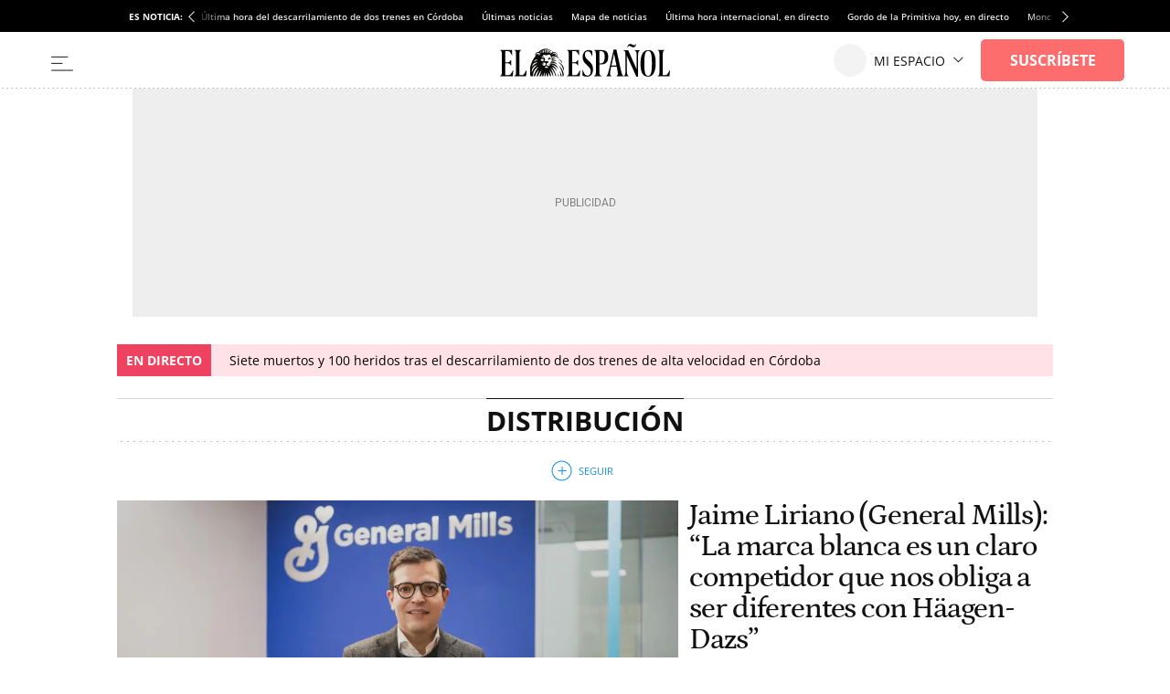

--- FILE ---
content_type: text/html; charset=UTF-8
request_url: https://www.elespanol.com/temas/distribucion/
body_size: 35908
content:
<!DOCTYPE html>
<html lang="es">    <head>

        <title>Noticias sobre Distribución - EL ESPAÑOL</title>

        <link rel="preconnect" href="https://s3.elespanol.com">
            <link rel="preconnect" href="https://www.googletagmanager.com">
        <link rel="alternate" title="RSS Noticias sobre Distribución - EL ESPAÑOL" href="/rss/temas/distribucion/" type="application/rss+xml">
                <link rel="canonical" href="https://www.elespanol.com/temas/distribucion/">
                <link rel="alternate" hreflang="es" href="https://www.elespanol.com/temas/distribucion/">
                <meta charset="UTF-8">
  <meta name="viewport" content="width=device-width, initial-scale=1.0, minimum-scale=1.0">
  <meta property="og:site_name" content="El Español">
  <meta property="fb:pages" content="693292367452833">
  <meta property="fb:pages" content="693292367452833">
  <meta property="og:description" content="Últimas noticias y toda la actualidad en el nuevo periódico digital de Pedro J. Ramírez.">
  <meta property="og:site_name" content="EL ESPAÑOL">
  <meta property="og:title" content="EL ESPAÑOL - Diario digital, plural, libre, indomable, tuyo">
  <meta property="og:type" content="website">
  <meta property="og:url" content="https://www.elespanol.com/">
  <meta property="twitter:site" content="@elespanolcom">
  <meta name="ahrefs-site-verification" content="022f2b3300f91a31fe95c6d0ca648ab87b83a33d883d6e178569ad033640ef7d">
  <meta name="apple-itunes-app" content="app-id=1034574551">
  <meta name="author" content="EL ESPAÑOL">
  <meta name="DC.creator" content="EL ESPAÑOL">
  <meta name="DC.description" content="Últimas noticias y toda la actualidad en el nuevo periódico digital de Pedro J. Ramírez.">
  <meta name="DC.language" content="es">
  <meta name="DC.publisher" content="EL LEÓN DE EL ESPAÑOL PUBLICACIONES S.A.">
  <meta name="DC.subject" content="noticias, última hora, actualidad, España, internacional, política, economía, deportes, cultura, sociedad, tecnología, ciencia, opinión, motor, cultura, corazón, social, viajes, estilo, moda, televisión, blogs, firmas, reportajes, vídeos, fotos, entrevistas, servicios">
  <meta name="DC.title" content="EL ESPAÑOL - Diario digital, plural, libre, indomable, tuyo">
  <meta name="description" content="Últimas noticias y toda la actualidad en el nuevo periódico digital de Pedro J. Ramírez.">
  <meta name="google-site-verification" content="IGn77GjcLSXCigpiCXqz1tYopCAIdvEJngDp1kr_96Y">
  <meta name="majestic-site-verification" content="MJ12_e5c736a1-04d5-426c-bdb3-78049dcbf46c">
  <meta name="mrf:tags" content="contentResilience:0">
  <meta name="msvalidate.01" content="3ACDFF06873B84EC41B97FA6B675DE18">
  <meta name="publisher" content="EL LEÓN DE EL ESPAÑOL PUBLICACIONES S.A.">
  <meta property="og:image" content="https://s2.elespanol.com/nhfp_static/especiales/redes/opengraph-ee.png">
  <meta property="nrbi:sections" content="Distribución">
  
  <meta name="description" content="Actualidad y últimas noticias sobre Distribución en El Español">
    <link rel="shortcut icon" type="image/x-icon" href="https://s3.elespanol.com/2020/02/26/favicon.ico">
    <link rel="icon" sizes="32x32" href="https://s3.elespanol.com/2022/10/04/32x32.png">
    <link rel="icon" sizes="96x96" href="https://s3.elespanol.com/2022/10/04/96x96.png">
    <link rel="icon" sizes="180x180" href="https://s3.elespanol.com/2022/10/04/180x180.png">

                    <style>
    :root {
    --networkColor:#191A1E;
    --hamburgerColor:#111;
    --background:#fff;
    --heightLogo:60px;
    --widthLogo:314px;
    --heightLogoReduced:36px;
    --widthLogoReduced:186px;
    --heightMobileLogo:34px;
    --widthMobileLogo:170px;
    --headerReducedSize:62px;
    --mainHeaderLogo_url:url(https://s3.elespanol.com/2025/04/07/logo-ee-positivo.svg);
    --mainHeaderLogoReduced_url:url(https://s3.elespanol.com/2025/04/07/logo-ee-positivo_1.svg);
    --mainHeaderTopBarLogo_url:url(https://s3.elespanol.com/2025/04/07/logo-ee-positivo_2.svg);
    --mainHeaderMobileLogoReduced_url:url(https://s3.elespanol.com/2025/04/07/logo-ee-positivo_3.svg);
    --showElEspanolLogo:1;
    --showDateHeader:1;
        }
</style>        
                            <link href="https://s3.elespanol.com/assets/frontpage/v5/css/index-portadillas-site_skeleton.css?v=764" rel="stylesheet" type="text/css">
        
                    <template id="idConfig">
    {"content":{"id":919,"data":{"isSuscriberContent":"","title":"Noticias sobre Distribuci\u00f3n - EL ESPA\u00d1OL","type":"tag","rating":false,"section":[{"name":"","id":919}],"ancestorsectionname":"","contentType":"","publish_ts":1492770802,"hashtags":["Distribucion"],"slugHashTags":["/temas/distribucion/"],"author":"","commentable":"","productionSection":"","stickyId":"sticky_reference","audioPlayer":{"status":"off","scope":""}}}}
</template>

<script>
    (window.jeefRemoteConfig = window.jeefRemoteConfig || []).push(JSON.parse(document.getElementById('idConfig')?.content?.textContent?.trim() || "{}"));
</script>

        
                    <script>
 (window.jeefRemoteConfig = window.jeefRemoteConfig || []).push({"ad":{"gpt":{"adPaths":{"default":{"home":"\/20301922\/ElEspanol\/e_home","interior":"\/20301922\/ElEspanol\/e_Interior","stickyHom":"\/20301922\/ElEspanol\/e_home","stickyInt":"\/20301922\/ElEspanol\/e_interior"}}},"formats":{"inText1":{"default":{"provider":"exco","conf":{"src":"https:\/\/player.ex.co\/player\/fba82720-9d40-422e-a6bd-3508482cbede","id":"fba82720-9d40-422e-a6bd-3508482cbede"}}},"inText2":{"default":{"provider":"sunmedia","conf":"https:\/\/static.sunmedia.tv\/integrations\/c4d75523-439f-4db2-a2f3-a58d76793d5e\/c4d75523-439f-4db2-a2f3-a58d76793d5e.js"}},"related":{"default":{"provider":"outbrain","conf":"AR_1"}},"midArticle":{"default":{"provider":"outbrain","conf":"MB_2"}},"inImage":{"default":{"provider":"seedtag","conf":"1214-2269-01"}}}},"GoogleRRME":{"publicationId":"elespanol.com","name":"EL ESPA\u00d1OL","productType":"basic","offers":["SWGPD.7829-7456-6974-83796","SWGPD.4685-8601-0637-28557","SWGPD.8345-5525-2175-59539","SWGPD.5561-5513-4942-83249"]}});
</script>
        
                                        <script>(window.jeefRemoteConfig = window.jeefRemoteConfig || []).push({"site":"elespanol","assets":"https:\/\/s3.elespanol.com","indigitall":{"appKey":"5d329b5f-5110-47de-a0f7-8f998a03071c"},"geaConfig":{"endPointButton":"https:\/\/www.elespanol.com\/login\/gea\/","publicationId":"elespanol.com","name":"EL ESPA\u00d1OL","subscriptionCookieName":"sus","paywall":{"disabled":false,"name":"hnee_muggle","maxViews":10,"type":"footer","sectionsFree":["suscripciones","eldigitalcastillalamancha","castilla-y-leon","alicante","bluper","cocinillas","elandroidelibre","malaga","omicrono","series"],"innerHTML":"<div class=\"tp-container-inner\"><iframe id=\"offer_ef2a14e9fa9d75eaa53f-0\" name=\"offer_ef2a14e9fa9d75eaa53f-0\" title=\"offer_ef2a14e9fa9d75eaa53f-0\" scrolling=\"no\" allowtransparency=\"true\" allow=\"payment\" allowfullscreen=\"true\" src=\"https:\/\/buy.tinypass.com\/checkout\/template\/cacheableShow?aid=HEQTYbTpKq&amp;templateId=OTEWNNNFP38J&amp;gaClientId=1926433640.1666948881&amp;offerId=fakeOfferId&amp;experienceId=EXSPD0ULFHYY&amp;iframeId=offer_ef2a14e9fa9d75eaa53f-0&amp;displayMode=inline&amp;pianoIdUrl=https%3A%2F%2Fsocial.elespanol.com%2Fid%2F&amp;widget=template&amp;url=${callBack}\" frameborder=\"0\" style=\"overflow: hidden; background-color: transparent; border: 0px; width: ${window_width}px; height: 600px;\"><\/iframe><\/div>"}},"lazyAd":{"mobile":true,"tablet":true,"desktop":true},"ad":{"gpt":{"position":{"STICKY":"sticky"},"adPaths":{"43":{"home":"\/20301922\/ElEspanol\/e_Jaleos_Home","interior":"\/20301922\/ElEspanol\/e_Jaleos_Interior"},"4022":{"home":"\/20301922\/ElEspanol\/e_espana_Home","interior":"\/20301922\/ElEspanol\/e_espana_Interior","gallery":"\/20301922\/ElEspanol\/e_espana_Interior","minutoa":"\/20301922\/ElEspanol\/e_Liveblog_Interior"},"4023":{"home":"\/20301922\/ElEspanol\/e_Mundo_Home","interior":"\/20301922\/ElEspanol\/e_Mundo_Interior"},"15143":{"home":"\/20301922\/ElEspanol\/e_Jungla_Home","interior":"\/20301922\/ElEspanol\/e_Jungla_Interior"},"15970":{"home":"\/20301922\/ElEspanol\/e_Sociedad_Home","interior":"\/20301922\/ElEspanol\/e_Sociedad_Interior"},"16160":{"home":"\/20301922\/ElEspanol\/e_Motor_Home","interior":"\/20301922\/ElEspanol\/e_Motor_Interior"},"19628":{"home":"\/20301922\/Elandroidelibre\/eal_Home","interior":"\/20301922\/Elandroidelibre\/eal_Interior","gallery":"\/20301922\/Elandroidelibre\/eal_Interior","minutoa":"\/20301922\/Elandroidelibre\/eal_Interior","widget":"\/20301922\/Elandroidelibre\/eal_Interior","paragraph":"\/20301922\/Elandroidelibre\/eal","stickyHom":"\/20301922\/Elandroidelibre\/eal_Home","stickyInt":"\/20301922\/Elandroidelibre\/eal_Interior"},"26668":{"home":"\/20301922\/ElEspanol\/e_Como_Home","interior":"\/20301922\/ElEspanol\/e_Como_Interior"},"26747":{"home":"\/20301922\/ElEspanol\/e_Loterias_Home","interior":"\/20301922\/ElEspanol\/e_Loterias_Interior","minutoa":"\/20301922\/ElEspanol\/e_Loterias_Interior","gallery":"\/20301922\/ElEspanol\/e_Loterias_Interior"},"27790":{"home":"\/20301922\/Cocinillas\/c_recetas_Home","interior":"\/20301922\/Cocinillas\/c_recetas_Interior"},"27811":{"home":"\/20301922\/Cocinillas\/c_restaurantes_Home","interior":"\/20301922\/Cocinillas\/c_restaurantes_Interior"},"32748":{"home":"\/20301922\/ElEspanol\/e_ComunidadValenciana_Alicante_Home","interior":"\/20301922\/ElEspanol\/e_ComunidadValenciana_Alicante_Interior","gallery":"\/20301922\/ElEspanol\/e_ComunidadValenciana_Alicante_Interior","minutoa":"\/20301922\/ElEspanol\/e_ComunidadValenciana_Alicante_Interior","widget":"\/20301922\/ElEspanol\/e_ComunidadValenciana_Alicante_Interior","stickyHom":"\/20301922\/ElEspanol\/e_ComunidadValenciana_Alicante_Home","stickyInt":"\/20301922\/ElEspanol\/e_ComunidadValenciana_Alicante_Interior"},"34181":{"home":"\/20301922\/ElEspanol\/e_porfolio_Home","interior":"\/20301922\/ElEspanol\/e_porfolio_Interior","gallery":"\/20301922\/ElEspanol\/e_porfolio_Interior","minutoa":"\/20301922\/ElEspanol\/e_porfolio_Interior","widget":"\/20301922\/ElEspanol\/e_porfolio_Interior","stickyHom":"\/20301922\/ElEspanol\/e_porfolio_Home","stickyInt":"\/20301922\/ElEspanol\/e_porfolio_Interior"},"1000000":{"home":"\/20301922\/ElEspanol\/e_home","interior":"\/20301922\/ElEspanol\/e_Interior"},"1002000":{"home":"\/20301922\/ElEspanol\/e_Economia_Home","interior":"\/20301922\/ElEspanol\/e_Economia_Interior"},"1003000":{"home":"\/20301922\/ElEspanol\/e_Opinion_Home","interior":"\/20301922\/ElEspanol\/e_Opinion_Interior"},"1004000":{"home":"\/20301922\/ElEspanol\/e_Deportes_Home","interior":"\/20301922\/ElEspanol\/e_Deportes_Interior"},"1005000":{"home":"\/20301922\/ElEspanol\/e_Ciencia_Home","interior":"\/20301922\/ElEspanol\/e_Ciencia_Interior"},"1006000":{"home":"\/20301922\/ElEspanol\/e_Cultura_Home","interior":"\/20301922\/ElEspanol\/e_Cultura_Interior"},"1011000":{"home":"\/20301922\/ElEspanol\/e_Reportajes_Home","interior":"\/20301922\/ElEspanol\/e_Reportajes_Interior"},"1030000":{"home":"\/20301922\/Omicrono\/o_home","interior":"\/20301922\/Omicrono\/o_default","gallery":"\/20301922\/Omicrono\/o_default","minutoa":"\/20301922\/Omicrono\/o_default","widget":"\/20301922\/Omicrono\/o_widget","paragraph":"\/20301922\/Omicrono\/o","stickyHom":"\/20301922\/Omicrono\/o_home","stickyInt":"\/20301922\/Omicrono\/o_interior"},"1040000":{"home":"\/20301922\/Cocinillas\/c_Home","interior":"\/20301922\/Cocinillas\/c_Interior","gallery":"\/20301922\/Cocinillas\/c_default_Interior","minutoa":"\/20301922\/Cocinillas\/c_default_Interior","widget":"\/20301922\/Cocinillas\/c_widget_Interior","paragraph":"\/20301922\/Cocinillas\/c","stickyHom":"\/20301922\/Cocinillas\/c_Home","stickyInt":"\/20301922\/Cocinillas\/c_Interior"},"1060000":{"home":"\/20301922\/Invertia\/i_Home","interior":"\/20301922\/Invertia\/i_Interior","gallery":"\/20301922\/Invertia\/i_Galerias_Interior","minutoa":"\/20301922\/Invertia\/i_Liveblog_Interior","widget":"\/20301922\/Invertia\/i_Widget_Interior","paragraph":"\/20301922\/Invertia\/i","stickyHom":"\/20301922\/Invertia\/i_Home","stickyInt":"\/20301922\/Invertia\/i_Interior"},"1070000":{"home":"\/20301922\/ElBernabeu\/eb_Home","interior":"\/20301922\/ElBernabeu\/eb_Interior","gallery":"\/20301922\/ElBernabeu\/eb_galerias_Interior","minutoa":"\/20301922\/ElBernabeu\/eb_liveblog_Interior","widget":"\/20301922\/ElBernabeu\/eb_widget_Interior","paragraph":"\/20301922\/ElBernabeu\/eb","stickyHom":"\/20301922\/ElBernabeu\/eb_Home","stickyInt":"\/20301922\/ElBernabeu\/eb_Interior"},"1103000":{"home":"\/20301922\/ElEspanol\/e_LoMasLeido_Home","interior":"\/20301922\/ElEspanol\/e_LoMasLeido_Interior"},"1104000":{"home":"\/20301922\/ElEspanol\/e_LoUltimo_Home","interior":"\/20301922\/ElEspanol\/e_LoUltimo_Interior"},"1200000":{"home":"\/20301922\/Magas\/mg_Home","interior":"\/20301922\/Magas\/mg_Interior","gallery":"\/20301922\/Magas\/mg_Galerias_Interior","minutoa":"\/20301922\/Magas\/mg_default","widget":"\/20301922\/Magas\/mg_widget_Interior","paragraph":"\/20301922\/Magas\/mg","insurHom":"\/20301922\/Magas\/mg_Home","insurInt":"\/20301922\/Magas\/mg_Interior","stickyHom":"\/20301922\/Magas\/mg_Home","stickyInt":"\/20301922\/Magas\/mg_Interior","interiorRobamini":"\/20301922\/Magas\/mg_interiores","autoListContents":"\/20301922\/Magas\/mg_portadilla"},"1400000":{"home":"\/20301922\/ElEspanol\/e_Multimedia_Home","interior":"\/20301922\/ElEspanol\/e_Multimedia_Interior"},"1600000":{"home":"\/20301922\/Trentayseis\/ts_home","interior":"\/20301922\/Trentayseis\/ts_interior","stickyHom":"\/20301922\/Trentayseis\/ts_home","stickyInt":"\/20301922\/Trentayseis\/ts_interior","gallery":"\/20301922\/Trentayseis\/ts_interior"},"1700000":{"home":"\/20301922\/Disruptores\/di_Home","interior":"\/20301922\/Disruptores\/di_Interior","gallery":"\/20301922\/Disruptores\/di_galerias_Interior","minutoa":"\/20301922\/Disruptores\/di_liveblog_Interior","widget":"\/20301922\/Disruptores\/di_widget_Interior","paragraph":"\/20301922\/Disruptores\/i","stickyHom":"\/20301922\/Disruptores\/di_Home","stickyInt":"\/20301922\/Disruptores\/di_Interior"},"1890000":{"home":"\/20301922\/ElEspanol\/e_Andalucia_Malaga_Home","interior":"\/20301922\/ElEspanol\/e_Andalucia_Malaga_Interior","stickyHom":"\/20301922\/ElEspanol\/e_Andalucia_Malaga_Home","stickyInt":"\/20301922\/ElEspanol\/e_Andalucia_Malaga_Interior"},"1970000":{"home":"\/20301922\/ElEspanol\/e_ODS_Home","interior":"\/20301922\/ElEspanol\/e_ODS_Interior"},"2000000":{"home":"\/20301922\/QuinceMil\/q_home","interior":"\/20301922\/QuinceMil\/q_interior","stickyHom":"\/20301922\/QuinceMil\/q_home","stickyInt":"\/20301922\/QuinceMil\/q_interior","gallery":"\/20301922\/QuinceMil\/q_interior"},"10200000":{"home":"\/20301922\/Series\/s_Series_Home","interior":"\/20301922\/Series\/s_Series_Interior","gallery":"\/20301922\/Series\/s_Series_Interior","minutoa":"\/20301922\/Series\/s_Series_Interior","widget":"\/20301922\/Series\/s_Series_Interior","paragraph":"\/20301922\/Series\/s","stickyHom":"\/20301922\/Series\/s_Series_Home","stickyInt":"\/20301922\/Series\/s_Series_Interior"},"10300000":{"home":"\/20301922\/Bluper\/b_Bluper_Home","interior":"\/20301922\/Bluper\/b_Bluper_Interior","gallery":"\/20301922\/Bluper\/b_Bluper_Interior","minutoa":"\/20301922\/Bluper\/b_Bluper_Interior","widget":"\/20301922\/Bluper\/b_Bluper_Interior","paragraph":"\/20301922\/Bluper\/b","stickyHom":"\/20301922\/Bluper\/b_Bluper_Home","stickyInt":"\/20301922\/Bluper\/b_Bluper_Interior"},"11200000":{"home":"\/20301922\/ElEspanol\/e_Castilla_la_mancha_Home","interior":"\/20301922\/ElEspanol\/e_Castilla_la_mancha_Interior","stickyHom":"\/20301922\/ElEspanol\/e_Castilla_la_mancha_Home","stickyInt":"\/20301922\/ElEspanol\/e_Castilla_la_mancha_Interior","gallery":"\/20301922\/ElEspanol\/e_Castilla_la_mancha_Galerias_Interior"},"11300000":{"home":"\/20301922\/ElEspanol\/e_Castilla_y_leon_Home","interior":"\/20301922\/ElEspanol\/e_Castilla_y_leon_Interior","stickyHom":"\/20301922\/ElEspanol\/e_Castilla_y_leon_Home","stickyInt":"\/20301922\/ElEspanol\/e_Castilla_y_leon_Interior"},"11400000":{"home":"\/20301922\/Cultural\/cu_Home","interior":"\/20301922\/Cultural\/cu_Interior","gallery":"\/20301922\/Cultural\/cu_Interior","minutoa":"\/20301922\/Cultural\/cu_Interior","widget":"\/20301922\/Cultural\/cu_Interior","stickyHom":"\/20301922\/Cultural\/cu_Home","stickyInt":"\/20301922\/Cultural\/cu_Interior"},"196280566":{"home":"\/20301922\/Usa\/usa_Home","interior":"\/20301922\/Usa\/usa_interior","insurInt":"\/20301922\/Usa\/usa_interior","gallery":"\/20301922\/Usa\/usa_interior","stickyHom":"\/20301922\/Usa\/usa_Home","stickyInt":"\/20301922\/Usa\/usa_Interior","interiorRobamini":"\/20301922\/Usa\/usa_interiores"},"196282008":{"home":"\/20301922\/Elespanol\/e_Aragon_Home","interior":"\/20301922\/Elespanol\/e_Aragon_interior","stickyHom":"\/20301922\/Elespanol\/e_Aragon_Home","stickyInt":"\/20301922\/Elespanol\/e_Aragon_Interior","interiorRobamini":"\/20301922\/Elespanol\/e_Aragon_interiores","insurHom":"\/20301922\/Elespanol\/e_Aragon_Home","insurInt":"\/20301922\/Elespanol\/e_Aragon_interior"},"default":{"home":"\/20301922\/ElEspanol\/e_default_home","interior":"\/20301922\/ElEspanol\/e_default_interior","gallery":"\/20301922\/ElEspanol\/e_Galerias_Interior","minutoa":"\/20301922\/ElEspanol\/e_default","widget":"\/20301922\/ElEspanol\/e_widget_Interior","paragraph":"\/20301922\/ElEspanol\/e","insurHom":"\/20301922\/ElEspanol\/e_home","insurInt":"\/20301922\/ElEspanol\/e_interior","stickyHom":"\/20301922\/ElEspanol\/e_home","stickyInt":"\/20301922\/ElEspanol\/e_interior","interiorRobamini":"\/20301922\/ElEspanol\/e_interiores","autoListContents":"\/20301922\/ElEspanol\/e_portadilla"}},"adBidders":{"31949":{"active":false},"1000000":{"active":false,"home":{"active":true},"interior":{"active":false},"adUnits":{"970":{"appnexus":{"placementId":{"desktop":["25602833","25602835","25602836","25602837","25602838","25602839","25602840"],"mobile":["25602807","25602808","25602809","25602810","25602811","25602812"]}},"richaudience":{"pid":{"desktop":["EV4FffnE64","WvEvRPMJ0a","ushspUhEnA","Ar5cwVHRdW","BwBeGGbTeN","eMk7tHDYze","HK0VbVZ20p"],"mobile":["cpKHKwwMk6","YivxEVseZm","URQLIDL9jy","0i6kKVsaj7","8Ec4QjjrTG","TBpmcU4F8g"]}},"criteo":{"networkId":{"desktop":"11422","mobile":"11422"},"pubid":"5U8G1B_5273"},"nexx360":{"account":1056,"tagId":{"desktop":["xh06njhv","g4dx2tyb","pcbd6a0e","aw46jnxf","uaikselr","tslxkezv","yvzduyfo"],"mobile":["nrhvav0l","aqegc3z9","awc4y0st","ifmdh1kz","tckxu0lc","wilmjr23"]}},"rubicon":{"accountId":17350,"siteId":{"mobile":[564630,564648],"desktop":[564628,564646]},"zoneId":{"mobile":[3570582,3570612],"desktop":[3570580,3570606]}}},"roba":{"appnexus":{"placementId":{"mobile":["21337603","25602796","25602797","25602798","25602799","25602802","25602803","25602805"],"desktop":["25602814","25602821","25602822","25602823","25602824","25602826","25602827","25602828"]}},"richaudience":{"pid":{"mobile":["omXF2iIsIS","YHhMX4GGcY","ovX8YjTek9","3DBDL9l5wT","GTCqBFPOai","Pwb9hZAZBB","vXnRhmoUi5","rhuSskVL8l"],"desktop":["v1YCWajzSj","i49IGh0XHD","betHHgJcwr","JJhCGHZC82","CWuWWBuHA3","APtkA3DPZ2","7W1rkOB1R5","pWWBeAgyDA"]}},"criteo":{"networkId":{"mobile":"11422","desktop":"11422"},"pubid":"5U8G1B_5273"},"nexx360":{"account":1056,"tagId":{"desktop":["znrnjvbz","wpyczgjk","4kosqpcs","68mjowvn","dmlibczu","gjyxc05s","udpngdjw","vxyai7dn"]}},"rubicon":{"accountId":17350,"siteId":{"mobile":[564632,564634,564636,564638,564640,564642],"desktop":[564632,564634,564636,564638,564640,564642]},"zoneId":{"mobile":[3570584,3570586,3570588,3570590,3570592,3570594],"desktop":[3570584,3570586,3570588,3570590,3570592,3570594]}},"teads":{"pageId":189475,"placementId":{"mobile":204593},"allowedContainers":["robasuperior","roba02","roba03"]}},"sky":{"appnexus":{"placementId":{"desktop":["21337600","21337601"]}},"richaudience":{"pid":{"desktop":["kd4mIUrlNd","7QiUlE7AtP"]}},"criteo":{"networkId":{"desktop":"11422"},"pubid":"5U8G1B_5273"},"nexx360":{"account":1056,"tagId":{"desktop":["xwchyuki","qbzfclsd"]}}},"sticky":{"appnexus":{"placementId":{"mobile":["21337610"],"desktop":[]}},"richaudience":{"pid":{"mobile":["gLa62L27ea"],"desktop":[]}},"criteo":{"networkId":{"mobile":"11422","desktop":"11422"},"pubid":"5U8G1B_5273"},"nexx360":{"account":1056,"tagId":{"mobile":["ug5fskzw"],"desktop":[]}},"ogury":{"assetKey":"OGY-F403DB3FE43E","adUnitId":{"mobile":["wm-hb-foot-elespa-hatho-mfgm5axex9xr"],"desktop":[]}},"rubicon":{"accountId":17350,"siteId":{"mobile":[570452],"desktop":[564644]},"zoneId":{"mobile":[3606690],"desktop":[35706606]}}},"size1x1":[]}},"default":{"active":true,"home":{"active":true},"interior":{"active":true},"adUnits":{"970":{"appnexus":{"placementId":{"desktop":["25602833","25602835","25602836","25602837","25602838","25602839","25602840"],"mobile":["25602807","25602808","25602809","25602810","25602811","25602812"]}},"richaudience":{"pid":{"desktop":["EV4FffnE64","WvEvRPMJ0a","ushspUhEnA","Ar5cwVHRdW","BwBeGGbTeN","eMk7tHDYze","HK0VbVZ20p"],"mobile":["cpKHKwwMk6","YivxEVseZm","URQLIDL9jy","0i6kKVsaj7","8Ec4QjjrTG","TBpmcU4F8g"]}},"criteo":{"networkId":{"desktop":"11422","mobile":"11422"},"pubid":"5U8G1B_5273"},"nexx360":{"account":1056,"tagId":{"desktop":["xh06njhv","g4dx2tyb","pcbd6a0e","aw46jnxf","uaikselr","tslxkezv","yvzduyfo"],"mobile":["nrhvav0l","aqegc3z9","awc4y0st","ifmdh1kz","tckxu0lc","wilmjr23"]}},"rubicon":{"accountId":17350,"siteId":{"mobile":[564630,564648],"desktop":[564628,564646]},"zoneId":{"mobile":[3570582,3570612],"desktop":[3570580,3570606]}}},"roba":{"appnexus":{"placementId":{"mobile":["21337603","25602796","25602797","25602798","25602799","25602802","25602803","25602805"],"desktop":["25602814","25602821","25602822","25602823","25602824","25602826","25602827","25602828"]}},"richaudience":{"pid":{"mobile":["omXF2iIsIS","YHhMX4GGcY","ovX8YjTek9","3DBDL9l5wT","GTCqBFPOai","Pwb9hZAZBB","vXnRhmoUi5","rhuSskVL8l"],"desktop":["v1YCWajzSj","i49IGh0XHD","betHHgJcwr","JJhCGHZC82","CWuWWBuHA3","APtkA3DPZ2","7W1rkOB1R5","pWWBeAgyDA"]}},"criteo":{"networkId":{"mobile":"11422","desktop":"11422"},"pubid":"5U8G1B_5273"},"nexx360":{"account":1056,"tagId":{"desktop":["znrnjvbz","wpyczgjk","4kosqpcs","68mjowvn","dmlibczu","gjyxc05s","udpngdjw","vxyai7dn"]}},"rubicon":{"accountId":17350,"siteId":{"mobile":[564632,564634,564636,564638,564640,564642],"desktop":[564632,564634,564636,564638,564640,564642]},"zoneId":{"mobile":[3570584,3570586,3570588,3570590,3570592,3570594],"desktop":[3570584,3570586,3570588,3570590,3570592,3570594]}},"teads":{"pageId":189475,"placementId":{"mobile":204593},"allowedContainers":["robasuperior","roba02","roba03"]}},"sky":{"appnexus":{"placementId":{"desktop":["21337600","21337601"]}},"richaudience":{"pid":{"desktop":["kd4mIUrlNd","7QiUlE7AtP"]}},"criteo":{"networkId":{"desktop":"11422"},"pubid":"5U8G1B_5273"},"nexx360":{"account":1056,"tagId":{"desktop":["xwchyuki","qbzfclsd"]}}},"sticky":{"appnexus":{"placementId":{"mobile":["21337610"],"desktop":[]}},"richaudience":{"pid":{"mobile":["gLa62L27ea"],"desktop":[]}},"criteo":{"networkId":{"mobile":"11422","desktop":"11422"},"pubid":"5U8G1B_5273"},"nexx360":{"account":1056,"tagId":{"mobile":["ug5fskzw"],"desktop":[]}},"ogury":{"assetKey":"OGY-F403DB3FE43E","adUnitId":{"mobile":["wm-hb-foot-elespa-hatho-mfgm5axex9xr"],"desktop":[]}},"rubicon":{"accountId":17350,"siteId":{"mobile":[570452],"desktop":[564644]},"zoneId":{"mobile":[3606690],"desktop":[35706606]}}},"size1x1":[]}}},"lazyload":{"1600000":"disabled","2000000":"disabled","default":"native"},"discardSectionsAndTagsGpt":{"default":[15921,5303,25516,5607,5657,6205,25565]}},"disable":false,"adUser":{"disable":false},"exclusiveSegments":[],"formatTypes":{"IN_IMAGE":"inImage","RELATED":"related","INTERSTITIAL":"interstitial","SCRIPTS":"scripts","MID_ARTICLE":"midArticle","IN_TEXT_1":"inText1","IN_TEXT_2":"inText2","GPT":"gpt"},"formats":{"inText1":{"default":{"provider":"exco","conf":{"src":"https:\/\/player.ex.co\/player\/fba82720-9d40-422e-a6bd-3508482cbede","id":"fba82720-9d40-422e-a6bd-3508482cbede"}}},"inText2":{"default":{"provider":"sunmedia","conf":"https:\/\/static.sunmedia.tv\/integrations\/c4d75523-439f-4db2-a2f3-a58d76793d5e\/c4d75523-439f-4db2-a2f3-a58d76793d5e.js"}},"related":{"default":{"provider":"outbrain","conf":"AR_1"}},"midArticle":{"default":{"provider":"outbrain","conf":"MB_2"}},"sideBar":{"11200000":"outbrain","default":false},"inImage":{"43":{"provider":"seedtag","conf":"4768-8933-01"},"16160":{"provider":"seedtag","conf":"1255-6796-01"},"19628":{"provider":"seedtag","conf":"3551-6891-01"},"32748":{"provider":"seedtag","conf":"3664-1041-01"},"1030000":{"provider":"seedtag","conf":"7439-6513-01"},"1040000":{"provider":"seedtag","conf":"8012-5271-01"},"1060000":{"provider":"seedtag","conf":"3314-9435-01"},"1070000":{"provider":"seedtag","conf":"8312-6924-01"},"1600000":{"provider":"seedtag","conf":"7345-8329-01"},"1700000":{"provider":"seedtag","conf":"0262-6430-01"},"1890000":{"provider":"seedtag","conf":"8460-0744-01"},"1970000":{"provider":"seedtag","conf":"2733-7665-01"},"2000000":{"provider":"seedtag","conf":"8494-0686-01"},"10200000":{"provider":"seedtag","conf":"4080-9807-01"},"10300000":{"provider":"seedtag","conf":"6618-7151-01"},"11300000":{"provider":"seedtag","conf":"0693-1383-01"},"11400000":{"provider":"seedtag","conf":"9310-1709-01"},"196282008":{"provider":"seedtag","conf":"8435-7734-01"},"exceptionTags":[31235],"disabled":false,"default":{"provider":"seedtag","conf":"1214-2269-01"}},"scripts":{"default":"AdVidoomy"},"gpt":{"default":"gpt"},"providers":{"SUNMEDIA":"sunmedia","OUTBRAIN":"outbrain","ADDOOR":"addoor","TABOOLA":"taboola","ADVIDOOMY":"AdVidoomy","SEEDTAG":"seedtag","ADGAGE":"adgage","EXCO":"exco","GPT":"gpt"},"interstitial":{"default":{"provider":"adgage","conf":"https:\/\/cdn.adkaora.space\/elespanol\/generic\/prod\/adk-init.js"}}},"stickyConfig":{"home":true,"content":true,"disableMobile":false},"addoorConfig":{"adv_paragraph_1":{"11300000":"2060","default":false}},"scriptsBeforeGPT":{"default":false},"enableRefreshGPT":{"default":true},"scriptsAfterGPT":{"default":false},"disableAd1x1":{"default":false},"enableVidoomySections":{"default":true,"sectionIds":{"1000000":false}},"lazyTimeout":1000,"lazyRelatedOutbrain":{"lazyTimeoutRelated":1000}},"stats":{"isOkDomains":true,"analytics":{"disabled":false,"uas":{"11200000":"UA-58108281-18","11300000":"UA-58108281-19","11400000":"UA-8098632-2","default":{"DATALAKE":"UA-58108281-20"}},"uasGA4":{"1600000":["G-CE060C24YS","G-WLF6QR3QLD","G-HKP6ECEF8C"],"2000000":["G-6JKRCRY059","G-WLF6QR3QLD","G-HKP6ECEF8C"],"11200000":["G-273KL78GGY","G-WLF6QR3QLD","G-HKP6ECEF8C"],"11300000":["G-WFKVQK8T46","G-WLF6QR3QLD","G-HKP6ECEF8C"],"default":["G-WLF6QR3QLD","G-HKP6ECEF8C"],"piano":"G-WLF6QR3QLD"},"besocy":{"default":"ELEP_232_322_780"}},"comscore":{"disabled":false,"c1":"2","c2":"19999699","pageCandidate":"\/comscore\/json\/","firstParty":true},"pixels":{"32748":"https:\/\/www.elespanol.com\/quincemil\/ajax\/registro_alicante.php","1600000":"https:\/\/www.elespanol.com\/quincemil\/ajax\/registro_vigo.php","1890000":"https:\/\/www.elespanol.com\/quincemil\/ajax\/registro_malaga.php","2000000":"https:\/\/www.elespanol.com\/quincemil\/ajax\/registro_quincemil.php","11200000":"https:\/\/www.elespanol.com\/quincemil\/ajax\/registro_clm.php","11300000":"https:\/\/www.elespanol.com\/quincemil\/ajax\/registro_cyl2.php","disabled":false,"default":false},"citiServi":{"disabled":false},"optimalNetwork":{"isEnable":true},"gfk":{"disabled":false,"mediaID":"ElespanolWeb","cp1Default":"elespanol.com","cp1DefaultApp":"com.elespanol","cp1DefaultAppIOS":"com.elespannol.ElEspannol","idBySection":{"1200000":{"mediaID":"MagaselespanolWeb"},"1700000":{"mediaID":"ElespanoldmasiWeb"}}},"facebook":{"disabled":false},"liveRamp":{"disabled":false}},"dyn":{"addevwebJS":{"discardSectionsAndTags":{"default":[15921,5303,25516,5607,5657,6205,25565,196282939]}},"carrusel":{"disabled":true,"html":["\/edicion_devices.html","\/zonan_devices.html","","\/rio_devices.html"],"css":["\/assets_css\/v1.1\/css\/edicion-e2t.css","\/assets_css\/v1.1\/css\/zonan-e2t.css","","\/assets_css\/v1.1\/css\/portada-e2t.css"],"direct":["\/zona_n\/","\/edicion\/","\/","\/index_rio.html"]},"advYouTubeSM":{"url":"https:\/\/static.addevweb.com\/SMOutstream\/assets\/elespanol\/inpage\/ytp.js"}},"user":{"userRoutes":{"ws":"https:\/\/www.elespanol.com\/static\/sortingHat.js","wsSecure":"https:\/\/seguro.elespanol.com\/static\/sortingHat.js","wsSecureHomeDomain":"https:\/\/www.elespanol.com\/static\/sortingHat.js","fluffyDoor":"https:\/\/seguro.elespanol.com\/usuarios\/login\/modal\/","loginPage":"https:\/\/seguro.elespanol.com\/usuarios\/login\/","logoutPage":"https:\/\/seguro.elespanol.com\/usuarios\/logout\/","loginPageAMP":"https:\/\/seguro.elespanol.com\/amp\/usuarios\/login\/","loginPageInvertia":"https:\/\/seguro.elespanol.com\/invertia\/usuarios\/login\/","profilePage":"https:\/\/seguro.elespanol.com\/usuarios\/perfil\/","profilePageInvertia":"https:\/\/seguro.elespanol.com\/invertia\/usuarios\/perfil\/","home":"https:\/\/www.elespanol.com","homeInvertia":"https:\/\/www.elespanol.com\/invertia\/","homeHemerotecaElCultural":"https:\/\/www.elespanol.com\/el-cultural\/hemeroteca\/","subscriptionPage":"https:\/\/www.elespanol.com\/suscripciones\/","stage":"","onBoardingRegister":"https:\/\/www.elespanol.com\/primeros-pasos\/registro\/app\/","onBoardingSubscriber":"https:\/\/www.elespanol.com\/primeros-pasos\/suscripcion\/app\/","onBoardingRegisterFinalStep":"https:\/\/www.elespanol.com\/primeros-pasos\/registro\/bienvenida\/","onBoardingSubscriberFinalStep":"https:\/\/www.elespanol.com\/primeros-pasos\/suscripcion\/bienvenida\/","newslettersFeed":"https:\/\/seguro.elespanol.com\/usuarios\/newsletter\/feed\/","updateUserData":"https:\/\/seguro.elespanol.com\/sync\/update-data\/","pathOnboardingRegister":"\/primeros-pasos\/registro\/","pathOnboardingSubscriber":"\/primeros-pasos\/suscripcion\/"},"onboarding":{"active":true,"test":true,"offerId":"OF8NB9XQNOSB","termId":"TMQROLB3A8WO","templateId":"OTDQZWIN4CBT"},"azkaban":{"isOkDomains":true},"piano_modals":{"user":{"login":{"stage":""},"register":{"stage":""},"restore":{"stage":""},"new-password":{"stage":""}}},"googleOneTap":{"active":true}},"GoogleRRME":{"active":true,"subscriptionEndpoint":"https:\/\/seguro.elespanol.com\/sync\/gppid\/","purchaseEndpoint":"https:\/\/seguro.elespanol.com\/sync\/purchase-rrme\/","swgJS":"https:\/\/news.google.com\/swg\/js\/v1\/swg.js","publicationId":"elespanol.com","name":"EL ESPA\u00d1OL","productType":"basic","offers":[],"loginPage":"https:\/\/seguro.elespanol.com\/usuarios\/login\/","scopeGOT":"normal"},"zonan":{"home":{"ws":{"getNewsSaveRegistered":"\/zona_n\/user\/homeusersaved\/","getNewsTagRegistered":"\/zona_n\/user\/homeuserfavorite\/","urlAddTag":"\/services\/tag","urlRemoveTag":"\/services\/tag"}},"promo":{"ws":{"getPromo":"\/services\/promociones\/participar","postPromo":"\/services\/promociones\/save","gryffIframe":"\/usuarios\/layouts\/info\/suscripciones\/","getListPromo":"\/services\/promociones\/list\/","localStorageInitial":{"participationPromos":[],"headerType":"small","purchaseUserPromoId":""},"localStorageKey":"ee_zonan_v1:","getParticipations":"\/zona_n\/participation\/list\/","saveParticipations":"\/zona_n\/participation\/save\/","suscriptionLink":"\/suscripciones\/#utm_source=gen&utm_medium=26&utm_campaign=sus1\/?callback=https:\/\/seguro.elespanol.com\/usuarios\/perfil\/"}}},"ageVerificationRedirects":{"redirects":{"1100000":"\/zona_n\/","1212000":"\/mujer\/comunidad"}},"loteria":{"ws":{"principalPrizes":"https:\/\/www.elespanol.com\/services\/lottery\/data\/{YEAR}\/principal-prices\/"}},"communities":{"ws":{"participate":"\/services\/participation\/save"},"localStorage":{"key":"ee_communities:"},"sections":{"1212000":{"login":"register"}}},"sectionsIds":{"home":1000000,"seriesymas":10200000,"bluper":10300000,"alicante":32748,"castillalamancha":11200000,"castillayleon":11300000,"treintayseis":1600000,"quincemil":2000000,"aragon":196282008,"enclaveOds":1970000,"estilo":1020000,"motor":16160,"elcultural":11400000,"espana":4022,"espanaSections":{"andalucia":31620,"comunidadValenciana":32006,"madrid":31602},"malaga":1890000,"opinion":1003000,"reportajes":1011000,"mundo":4023,"economia":1002000,"jungla":15143,"ciencia":1005000,"cultura":1006000,"deportes":1004000,"jaleos":43,"usa":196280566,"suscripciones":2325,"mujer":1200000,"mujerSections":{"comunidad":1212000},"zonan":1100000,"multimedia":1400000,"loterias":26747,"como":26668,"ElAndroideLibre":19628,"porfolio":34181,"Disruptores":1700000,"disruptoresSections":{"Innovadores":1700200,"Politica":1700300,"Autonomias":1700400,"Americatech":1700500,"Opinion":1700600},"invertia":1060000,"invertiaSections":{"mercados":1060100,"empresas":1060200,"economia":1060300,"misfinanzas":1060400,"medios":1060500,"observatorios":1060600,"opinion":1060700},"bernabeu":1070000,"bernabeuSections":{"futbol":1070001,"baloncesto":1070002,"madridismo":1070003,"cantera":1070004,"tertulias":1070005,"topic":1070009,"portada_prensa":1070006,"portada_papel":1070007,"futbol_femenino":28380},"cocinillas":1040000,"cocinillasSections":{"recetas":27790,"restaurantes":27811},"omicrono":1030000,"omicronoSections":{"tecnologia":1030003,"software":1030002,"hardware":1030001},"blogSuscriptor":1500000,"sociedad":15970,"sociedadSections":{"horoscopo":28114},"masVistas":1103000,"ultimas":1104000,"portada_prensa":1070006,"portada_papel":1070007,"eventos":31949},"sharedConfRRSS":{"twitter":{"via":{"default":"elespanolcom"}}},"concursos":{"ws":{"postContest":"https:\/\/www.elespanol.com\/services\/contest\/save\/","gryffIframe":"https:\/\/www.elespanol.com\/usuarios\/layouts\/info\/suscripciones\/","getContestList":"https:\/\/www.elespanol.com\/services\/contest\/list\/"}},"app":{"disableInterface":false},"comments":{"enabled":true,"ws":{"url":"\/comments\/comment\/{sort}\/{new_id}\/{from}\/{page}\/","service":"\/comments\/","sendComment":"\/comments\/comment\/","rate":"\/comments\/valoration\/","login":"\/usuarios\/servicios\/comentarios\/","infoComment":"\/usuarios\/layouts\/info\/comentarios\/","formComment":"\/usuarios\/layouts\/formulario\/comentarios\/","newGalleryCommentsService":"\/espapp\/commentstemplate\/mo.html"}},"linkslp":{"legalpolicy":"https:\/\/www.elespanol.com\/aviso_legal\/"},"subDomain":".elespanol.com","GDPR":{"isOkDomains":true},"social":{"facebook":{"redirectUri":"http:\/\/www.elespanol.com\/dummy\/social\/close\/","appId":"154344738239486"}},"subscriptionConfLandingPages":{"checkUserSubscriber":true,"checkUserSubscriberExcludedUrls":["\/suscripciones-regalo\/","\/mujer\/bookazine\/"]},"pathConfigs":{"el-cultural":{"paths":["\/el-cultural\/"],"specific":{"user":{"userRoutes":{"loginPage":"https:\/\/seguro.elespanol.com\/usuarios\/login\/","profilePage":"https:\/\/seguro.elespanol.com\/usuarios\/perfil\/","logoutPage":"https:\/\/seguro.elespanol.com\/usuarios\/logout\/","subscriptionPage":"https:\/\/www.elespanol.com\/el-cultural\/suscripciones\/","stage":"elcultural"},"piano_modals":{"user":{"login":{"stage":"elcultural"},"register":{"stage":"elcultural"},"restore":{"stage":"elcultural"},"new-password":{"stage":"elcultural"}}}}}},"metropoliabierta_seguro":{"paths":["\/metropoliabierta\/"],"specific":{"geaConfig":{"endPointButton":"https:\/\/www.elespanol.com\/login\/gea\/","publicationId":"elespanol.com","name":"EL ESPA\u00d1OL","subscriptionCookieName":"sus","paywall":{"disabled":false,"name":"hnee_muggle","maxViews":10,"type":"footer","sectionsFree":[],"innerHTML":"<div class=\"tp-container-inner\"><iframe id=\"offer_ef2a14e9fa9d75eaa53f-0\" name=\"offer_ef2a14e9fa9d75eaa53f-0\" title=\"offer_ef2a14e9fa9d75eaa53f-0\" scrolling=\"no\" allowtransparency=\"true\" allow=\"payment\" allowfullscreen=\"true\" src=\"https:\/\/buy.tinypass.com\/checkout\/template\/cacheableShow?aid=HEQTYbTpKq&amp;templateId=OTEWNNNFP38J&amp;gaClientId=1926433640.1666948881&amp;offerId=fakeOfferId&amp;experienceId=EXSPD0ULFHYY&amp;iframeId=offer_ef2a14e9fa9d75eaa53f-0&amp;displayMode=inline&amp;pianoIdUrl=https%3A%2F%2Fsocial.elespanol.com%2Fid%2F&amp;widget=template&amp;url=${callBack}\" frameborder=\"0\" style=\"overflow: hidden; background-color: transparent; border: 0px; width: ${window_width}px; height: 600px;\"><\/iframe><\/div>"}},"stats":{"isOkDomains":true,"analytics":{"disabled":false,"all":"UA-88239149-1","uas":{"default":{"GMG":"UA-198308061-1","METROPOLIABIERTA":"UA-58108281-1"}},"uasGA4":{"default":["G-HKP6ECEF8C","G-7S4W42JW0J"],"piano":"G-HKP6ECEF8C"}},"comscore":{"disabled":false,"c1":"2","c2":"20873135","pageCandidate":"\/comscore\/json\/","firstParty":true},"gfk":{"mediaID":"MetropoliabiertaelespanolWeb","url":"\/\/es-config.sensic.net\/s2s-web.js","urlPre":"\/\/es-config-preproduction.sensic.net\/s2s-web.js","disabled":false,"cp1Default":"metropoliabierta.elespanol.com","cp1DefaultApp":"com.elespanol"},"seedtag":{"disabled":false,"setId":"8028-1220-01"},"optimalNetwork":{"isEnable":true},"liveRamp":{"disabled":false}},"dyn":{"hosts":["https:\/\/a2.elespanol.com"]},"user":{"userRoutes":{"wsSecure":"https:\/\/seguro.elespanol.com\/static\/sortingHat.js","wsSecureHomeDomain":"https:\/\/www.elespanol.com\/static\/sortingHat.js","fluffyDoor":"https:\/\/seguro.elespanol.com\/usuarios\/login\/modal\/","logoutPage":"https:\/\/seguro.elespanol.com\/usuarios\/logout\/","loginPageAMP":"https:\/\/seguro.elespanol.com\/amp\/usuarios\/login\/","subscriptionPage":"https:\/\/www.elespanol.com\/suscripciones\/","ws":"https:\/\/metropoliabierta.elespanol.com\/static\/sortingHat.js","profilePage":"https:\/\/metropoliabierta.elespanol.com\/usuarios\/perfil\/","loginPage":"https:\/\/seguro.elespanol.com\/metropoliabierta\/usuarios\/login\/","home":"https:\/\/metropoliabierta.elespanol.com","stage":"metropoliabierta"},"piano_modals":{"user":{"login":{"stage":"metropoliabierta"},"register":{"stage":"metropoliabierta"},"restore":{"stage":"metropoliabierta"},"new-password":{"stage":"metropoliabierta"}}}}}},"cronicavasca_seguro":{"paths":["\/cronicavasca\/"],"specific":{"user":{"userRoutes":{"ws":"https:\/\/cronicavasca.elespanol.com\/static\/sortingHat.js","wsSecure":"https:\/\/seguro.elespanol.com\/static\/sortingHat.js","wsSecureHomeDomain":"https:\/\/www.elespanol.com\/static\/sortingHat.js","fluffyDoor":"https:\/\/seguro.elespanol.com\/usuarios\/login\/modal\/","logoutPage":"https:\/\/seguro.elespanol.com\/usuarios\/logout\/","loginPageAMP":"https:\/\/seguro.elespanol.com\/amp\/usuarios\/login\/","subscriptionPage":"https:\/\/www.elespanol.com\/suscripciones\/","profilePage":"https:\/\/cronicavasca.elespanol.com\/usuarios\/perfil\/","loginPage":"https:\/\/seguro.elespanol.com\/cronicavasca\/usuarios\/login\/","home":"https:\/\/cronicavasca.elespanol.com","stage":"cronicavasca"},"piano_modals":{"user":{"login":{"stage":"cronicavasca"},"register":{"stage":"cronicavasca"},"restore":{"stage":"cronicavasca"},"new-password":{"stage":"cronicavasca"}}}},"stats":{"isOkDomains":true,"analytics":{"disabled":false,"all":"UA-58108281-1","uas":{"default":{"DATALAKE":"UA-58108281-20","GMG":"UA-198308061-1","CRONICAVASCA":"UA-179187454-1"}},"uasGA4":{"default":["G-HKP6ECEF8C"],"piano":"G-HKP6ECEF8C"}},"comscore":{"disabled":false,"c1":"2","c2":"20873135","pageCandidate":"\/comscore\/json\/","firstParty":true},"gfk":{"mediaID":"CronicavascaelespanolWeb","url":"\/\/es-config.sensic.net\/s2s-web.js","urlPre":"\/\/es-config-preproduction.sensic.net\/s2s-web.js","disabled":false,"cp1Default":"cronicavasca.elespanol.com","cp1DefaultApp":"com.elespanol"},"seedtag":{"disabled":false,"setId":"6181-1618-01"},"optimalNetwork":{"isEnable":true},"liveRamp":{"disabled":false}}}},"cronicaglobal_seguro":{"paths":["\/cronicaglobal\/"],"specific":{"geaConfig":{"publicationId":"cronicaglobal.com","name":"Cronica Global","subscriptionCookieName":"scg","paywall":{"disabled":true,"name":"hnee_muggle_cg","maxViews":4,"type":"footer","sectionsFree":["suscripciones"],"innerHTML":"<div class=\"tp-container-inner\"><iframe id=\"offer_ef2a14e9fa9d75eaa53f-0\" name=\"offer_ef2a14e9fa9d75eaa53f-0\" title=\"offer_ef2a14e9fa9d75eaa53f-0\" scrolling=\"no\" allowtransparency=\"true\" allow=\"payment\" allowfullscreen=\"true\" src=\"https:\/\/buy.tinypass.com\/checkout\/template\/cacheableShow?aid=HEQTYbTpKq&amp;templateId=OTBZ44U9VZGM&amp;gaClientId=1926433640.1666948881&amp;offerId=fakeOfferId&amp;experienceId=OTPMEPOS6N5C&amp;iframeId=offer_ef2a14e9fa9d75eaa53f-0&amp;displayMode=inline&amp;pianoIdUrl=https%3A%2F%2Fsocial.elespanol.com%2Fid%2F&amp;widget=template&amp;url=${callBack}\" frameborder=\"0\" style=\"overflow: hidden; background-color: transparent; border: 0px; width: ${window_width}px; height: 600px;\"><\/iframe><\/div>"}},"stats":{"isOkDomains":true,"analytics":{"disabled":false,"all":"UA-58108281-1","uas":{"1250000":"UA-124333172-1","default":{"DATALAKE":"UA-58108281-20","GMG":"UA-198308061-1","CRONICAGLOBAL":"UA-43866693-1"}},"uasGA4":{"default":["G-HKP6ECEF8C","G-21KQFMX4JT"],"piano":"G-HKP6ECEF8C"}},"comscore":{"disabled":false,"c1":"2","c2":"19999699","pageCandidate":"\/comscore\/json\/","firstParty":true},"gfk":{"mediaID":"CronicaglobalelespanolWeb","url":"\/\/es-config.sensic.net\/s2s-web.js","urlPre":"\/\/es-config-preproduction.sensic.net\/s2s-web.js","disabled":false,"cp1Default":"cronicaglobal.elespanol.com","cp1DefaultApp":"com.elespanol"},"seedtag":{"disabled":false,"setId":"3578-3099-01","idBySection":{"1250000":{"name":"Culemania","id":"7555-6134-01"}}},"optimalNetwork":{"isEnable":true},"webvitals":{"disabled":false},"liveRamp":{"disabled":false}},"dyn":{"hosts":["https:\/\/a2.elespanol.com"]},"user":{"userRoutes":{"wsSecure":"https:\/\/seguro.elespanol.com\/static\/sortingHat.js","wsSecureHomeDomain":"https:\/\/www.elespanol.com\/static\/sortingHat.js","fluffyDoor":"https:\/\/seguro.elespanol.com\/usuarios\/login\/modal\/","logoutPage":"https:\/\/seguro.elespanol.com\/usuarios\/logout\/","loginPageAMP":"https:\/\/seguro.elespanol.com\/amp\/usuarios\/login\/","subscriptionPage":"https:\/\/www.elespanol.com\/suscripciones\/","ws":"https:\/\/cronicaglobal.elespanol.com\/static\/sortingHat.js","profilePage":"https:\/\/cronicaglobal.elespanol.com\/usuarios\/perfil\/","loginPage":"https:\/\/seguro.elespanol.com\/cronicaglobal\/usuarios\/login\/","home":"https:\/\/cronicaglobal.elespanol.com","stage":"cronicaglobal"},"piano_modals":{"user":{"login":{"stage":"cronicaglobal"},"register":{"stage":"cronicaglobal"},"restore":{"stage":"cronicaglobal"},"new-password":{"stage":"cronicaglobal"}}}}}},"invertia":{"paths":["\/invertia\/"],"specific":{"geaConfig":{"publicationId":"invertia.com","name":"INVERTIA","paywall":{"name":"hnee_muggle_inv","maxViews":10,"type":"footer","sectionsFree":["suscripciones"],"innerHTML":"<div class=\"tp-container-inner\"><iframe id=\"offer_ef2a14e9fa9d75eaa53f-0\" name=\"offer_ef2a14e9fa9d75eaa53f-0\" title=\"offer_ef2a14e9fa9d75eaa53f-0\" scrolling=\"no\" allowtransparency=\"true\" allow=\"payment\" allowfullscreen=\"true\" src=\"https:\/\/buy.tinypass.com\/checkout\/template\/cacheableShow?aid=HEQTYbTpKq&amp;templateId=OTSUNHJZV2AL&amp;gaClientId=1926433640.1666948881&amp;offerId=fakeOfferId&amp;experienceId=EXSPD0ULFHYY&amp;iframeId=offer_ef2a14e9fa9d75eaa53f-0&amp;displayMode=inline&amp;pianoIdUrl=https%3A%2F%2Fsocial.elespanol.com%2Fid%2F&amp;widget=template&amp;url=${callBack}\" frameborder=\"0\" style=\"overflow: hidden; background-color: transparent; border: 0px; width: ${window_width}px; height: 600px;\"><\/iframe><\/div>"}},"user":{"userRoutes":{"loginPage":"https:\/\/seguro.elespanol.com\/invertia\/usuarios\/login\/","profilePage":"https:\/\/seguro.elespanol.com\/invertia\/usuarios\/perfil\/","logoutPage":"https:\/\/seguro.elespanol.com\/invertia\/usuarios\/logout\/","subscriptionPage":"https:\/\/www.elespanol.com\/invertia\/suscripciones\/","stage":"invertia"},"piano_modals":{"user":{"login":{"stage":"invertia"},"register":{"stage":"invertia"},"restore":{"stage":"invertia"},"new-password":{"stage":"invertia"}}}}}},"memorial-coronavirus":{"paths":["\/sociedad\/memorial-coronavirus\/","\/temas\/los_otros_fallecidos\/","\/temas\/obituarios_coronavirus\/"],"require":"in-memoriam","specific":{"ad":{"googleGpt":false,"sunMedia":false,"tradeSpotting":false,"seedTag":false,"taboola":false,"vidoomy":false,"sticky":false,"disable":true}}},"especial-pj":{"paths":["\/pedro-ramirez-anos-director\/","\/pedro-ramirez-aniversario-director\/"],"require":"especial-pj","specific":{"common":{"ad":{"googleGpt":false,"sunMedia":false,"tradeSpotting":false,"seedTag":false,"taboola":false,"vidoomy":false,"sticky":false,"disable":true}}}},"observatorio-de-la-sanidad":{"paths":["\/eventos\/observatorio-de-la-sanidad\/"],"require":"observatorio-de-la-sanidad","specific":{"common":{"timeRefresh":false}}},"piano-exec":{"paths":["\/usuarios\/perfil\/"],"require":"piano-exec","specific":{"piano":{"exec":{"init":true}}}},"landing-pages-subscriptions":{"paths":["\/suscripciones-promoespecial\/","\/suscripciones-swg\/"],"require":"landing-pages-subscriptions","specific":{"subscriptionConfLandingPages":{"checkUserSubscriber":false}}},"hemeroteca-el-cultural":{"paths":["\/el-cultural\/hemeroteca\/"],"specific":{"ad":{"googleGpt":false,"sunMedia":false,"tradeSpotting":false,"seedTag":false,"taboola":false,"vidoomy":false,"sticky":false,"disable":true}}},"mujer":{"paths":["\/mujer\/"],"specific":{"indigitall":{"appKey":"21008156-1593-4136-a211-cb54642b1981"},"user":{"userRoutes":{"profilePage":"https:\/\/seguro.elespanol.com\/magas\/usuarios\/perfil\/","loginPage":"https:\/\/seguro.elespanol.com\/magas\/usuarios\/login\/","home":"https:\/\/www.elespanol.com\/mujer\/","stage":"magas"},"piano_modals":{"user":{"login":{"stage":"magas"},"register":{"stage":"magas"},"restore":{"stage":"magas"},"new-password":{"stage":"magas"}}}}}},"mujer-seguro":{"paths":["\/magas\/"],"specific":{"stats":{"isOkDomains":true,"analytics":{"uas":{"default":{"DATALAKE":"UA-58108281-20"}},"uasGA4":{"default":["G-HKP6ECEF8C"]},"besocy":{"default":"ELEP_232_322_780"}},"citiServi":{"disabled":false},"optimalNetwork":{"isEnable":true},"gfk":{"mediaID":"MagaselespanolWeb","url":"\/\/es-config.sensic.net\/s2s-web.js","urlPre":"\/\/es-config-preproduction.sensic.net\/s2s-web.js","disabled":false,"cp1Default":"elespanol.com","cp1DefaultApp":"com.elespanol"},"seedtag":{"setId":"1565-3441-01"}},"dyn":{"hosts":["https:\/\/s3.elespanol.com"]},"indigitall":{"appKey":"21008156-1593-4136-a211-cb54642b1981"},"user":{"userRoutes":{"profilePage":"https:\/\/seguro.elespanol.com\/magas\/usuarios\/perfil\/","loginPage":"https:\/\/seguro.elespanol.com\/magas\/usuarios\/login\/","home":"https:\/\/www.elespanol.com\/mujer\/","stage":"magas"},"piano_modals":{"user":{"login":{"stage":"magas"},"register":{"stage":"magas"},"restore":{"stage":"magas"},"new-password":{"stage":"magas"}}}}}}}})</script>

    <script id="critical">(function(){function p(t,e){if(!(t instanceof e))throw new TypeError("Cannot call a class as a function")}function O(t){"@babel/helpers - typeof";return O=typeof Symbol=="function"&&typeof Symbol.iterator=="symbol"?function(e){return typeof e}:function(e){return e&&typeof Symbol=="function"&&e.constructor===Symbol&&e!==Symbol.prototype?"symbol":typeof e},O(t)}function h(t,e){if(O(t)!="object"||!t)return t;var r=t[Symbol.toPrimitive];if(r!==void 0){var n=r.call(t,e||"default");if(O(n)!="object")return n;throw new TypeError("@@toPrimitive must return a primitive value.")}return(e==="string"?String:Number)(t)}function L(t){var e=h(t,"string");return O(e)=="symbol"?e:String(e)}function j(t,e){for(var r=0;r<e.length;r++){var n=e[r];n.enumerable=n.enumerable||!1,n.configurable=!0,"value"in n&&(n.writable=!0),Object.defineProperty(t,L(n.key),n)}}function d(t,e,r){return e&&j(t.prototype,e),r&&j(t,r),Object.defineProperty(t,"prototype",{writable:!1}),t}typeof Object.assign!="function"&&Object.defineProperty(Object,"assign",{value:function(e,r){"use strict";if(e==null)throw new TypeError("Cannot convert undefined or null to object");for(var n=Object(e),i=1;i<arguments.length;i++){var a=arguments[i];if(a!=null)for(var c in a)Object.prototype.hasOwnProperty.call(a,c)&&(n[c]=a[c])}return n},writable:!0,configurable:!0});var W=window;function k(t){return t!==void 0}function m(t,e,r){var n=t.split("."),i=r||W;!(n[0]in i)&&i.execScript&&i.execScript("var "+n[0]);for(var a;n.length&&(a=n.shift());)!n.length&&k(e)?i=i[a]=e:i[a]?i=i[a]:i=i[a]={};return i}function A(t){if(t===void 0)throw new ReferenceError("this hasn't been initialised - super() hasn't been called");return t}function C(t,e){if(e&&(O(e)==="object"||typeof e=="function"))return e;if(e!==void 0)throw new TypeError("Derived constructors may only return object or undefined");return A(t)}function y(t){return y=Object.setPrototypeOf?Object.getPrototypeOf.bind():function(r){return r.__proto__||Object.getPrototypeOf(r)},y(t)}function N(t,e){return N=Object.setPrototypeOf?Object.setPrototypeOf.bind():function(n,i){return n.__proto__=i,n},N(t,e)}function g(t,e){if(typeof e!="function"&&e!==null)throw new TypeError("Super expression must either be null or a function");t.prototype=Object.create(e&&e.prototype,{constructor:{value:t,writable:!0,configurable:!0}}),Object.defineProperty(t,"prototype",{writable:!1}),e&&N(t,e)}var x=d(function t(e){p(this,t),this.type=e,this.target=null,this.currentTarget=null});function G(t,e,r){return e=y(e),C(t,U()?Reflect.construct(e,r||[],y(t).constructor):e.apply(t,r))}function U(){try{var t=!Boolean.prototype.valueOf.call(Reflect.construct(Boolean,[],function(){}))}catch(e){}return(U=function(){return!!t})()}m("jeef.events.DOMEvent");var o=function(t){g(e,t);function e(r){var n;return p(this,e),n=G(this,e,[r]),n.native={},n.prop=0,n.currentTarget={},n.innerHandler=null,n.nativeType=null,n}return d(e,[{key:"unlisten",value:function(){this.currentTarget.removeEventListener(this.nativeType,this.innerHandler)}}]),e}(x);o.ON_DOM_SWYPE_TOP="onDOMSwypeTop";o.ON_DOM_SWYPE_BOT="onDOMSwypeBot";o.ON_DOM_SWYPE_LEFT="onDOMSwypeLeft";o.ON_DOM_SWYPE_RIGHT="onDOMSwypeRight";o.ON_DOM_SCROLL_TOP="onDOMScrollTop";o.ON_DOM_SCROLL_BOTTOM="onDOMScrollBottom";o.ON_DOM_SCROLL_LEFT_MAX="onDomScrollLeftMax";o.ON_DOM_SCROLL_LEFT_PROGRESS="onDomScrollLeftProgress";o.ON_DOM_SCROLL_PROGRESS="onDOMScrollProgress";o.ON_DOM_SCROLL="onDOMScroll";o.ON_DOM_RESIZE="onDOMResize";o.ON_DOM_CONTRASCROLL_UP="onDOMContraScrollUp";o.ON_DOM_CONTRASCROLL_DOWN="onDOMContraScrollDown";o.ON_DOM_LOAD="load";o.ON_DOM_CONTENT_LOADED="DOMContentLoaded";o.ON_DOM_CLICK="click";o.ON_DOM_KEYUP="keyup";o.ON_DOM_KEYDOWN="keydown";o.ON_DOM_SUBMIT_FORM="submit";o.ON_DOM_SELECT_CHANGE="change";o.ON_DOM_SELECT_FOCUS="focus";o.ON_DOM_MOUSE_ENTER="mouseenter";o.ON_DOM_MOUSE_LEAVE="mouseleave";o.ON_DOM_MESSAGE="message";o.ON_DOM_SCROLL_GREATERTHAN="onDOMScrollGreaterThan";o.ON_DOM_SCROLL_LESSTHAN="onDOMScrollLessThan";window.jeef.events.DOMEvent=o;m("jeef.events");jeef.provide=m;function P(t,e,r,n){if(t){var i=n||this,a=function S(f){var s=new o,v;return s.type=e,s.target=f.srcElement||f.target,s.delegateTarget=t,s.currentTarget=f.currentTarget,s.native=f,s.innerHandler=S,s.nativeType=e,v=r.apply(n,[s]),v===!1&&(f.stopPropagation(),f.preventDefault()),v};if(t.addEventListener){var c=["mouseenter","mouseleave","mousedown","resize","orientationchange","scroll"],b=["touchstart","touchend","touchmove"];return c.indexOf(e)>-1?t.addEventListener(e,a,{passive:!0}):b.indexOf(e)>-1?t.addEventListener(e,a,{passive:!1}):t.addEventListener(e,a,!1),a}else t.listen&&t.listen(e,r,n)}else console.error("Se ha intentado escuchar eventos de un elemento no definido")}function H(t,e,r,n){t.removeEventListener?t.removeEventListener(e,r):t.unlisten&&t.unlisten(e,r,n)}window.jeef.events.listen=P;window.jeef.events.unlisten=H;m("jeeiSite.dyn.DynManager");var D={components:{PODCAST:"podcast",GALLERY:"gallery",GALLERY_NEWS:"gallerynews",ADLOAD:"adLoad",BOLSA_GRAPH:"bolsa_graph",BOLSA_MODULE:"bolsa_module",OPTA:"opta",COUNT_DOWN:"count_down",SPOTIM:"spot_im",INVERTIA_COMPANY_FINANCIAL_DATA:"invertia_company_financial_data",INVERTIA_COMPANY_REAL_TIME:"invertia_company_real_tiome",INVERTIA_COMPANY_MEDIUM_REAL_TIME:"invertia_company_mediaum_real_tiome",INVERTIA_COMPANY_TECH_ANALYSIS:"invertia_tech_analysis",INVERTIA_INDEXES:"invertia_indexes",INVERTIA_COMPANY_QUOTE:"invertia_quote",INVERTIA_COMPANY_FULL_QUOTE:"invertia_full_quote",INVERTIA_TAB_MARKET_OVERVIEW:"invertia_tab_market_oveview",POLL:"poll",OPTA_CYCLING_LIVE:"opta_cycling_live",OPTA_TENNIS_LIVE:"opta_tennis_live",OPTA_BASKET_LIVE:"opta_basket_live",OPTA_HANDBALL_LIVE:"opta_handball_live",POP:"pop",LIVEBLOG:"liveblog",ELECCIONES:"elecciones 26J",ADVSM_YOUTUBE:"advsm_youtube",CAROUSEL_GIFFS:"carousel_giffs",OPTA_SCORE:"opta_score",SURVEY_TOP_100:"survey_top_100",DARK_MODE:"dark_mode"},data:{SOCIAL:"social",LAZYLOAD:"lazy",INFO:"info",INFO_AD:"infoAd",COMMENTINFO:"commentInfo",COMMENTNUM:"commentNum",SOCIAL_FOLLOWERS:"socialFollowers",INFO_PROMOTIONS:"infoPromotions",INFO_SWG:"infoSWG",INFO_EDITIONV2_NEWS:"infoEditionv2News",FN:"fn"},triggers:{ON_LOAD:"load",ON_DOM_CONTENT_LOADED:"DOMContentLoaded",ON_DOM_CONTENT_LOADED2:"DOMContentLoaded2",ON_DOM_CONTENT_LOADED3:"DOMContentLoaded3",ON_AD_READY:"adReady",ON_WIZARD:"onWizard",ON_BASE_READY:"onBaseReady"}},Ie=D.triggers,Y=D.data,Re=D.components;window.jeeiSite.dyn.triggers=D.triggers;window.jeeiSite.dyn.data=D.data;window.jeeiSite.dyn.components=D.components;var l={elespanol:"elespanol",cronicavasca:"cronicavasca",cronicaglobal:"cronicaglobal",metropoliabierta:"metropoliabierta",elespanolb:"elespanolb"};var K=function(){var e,r=window.location.hostname;switch(!0){case r.includes(l.metropoliabierta):e=l.metropoliabierta;break;case r.includes(l.cronicaglobal):e=l.cronicaglobal;break;case r.includes(l.cronicavasca):e=l.cronicavasca;break;case r.includes(l.elespanolb):e=l.elespanolb;break;default:e=l.elespanol;break}return e},V=K();var F=function(){function t(){p(this,t)}return d(t,null,[{key:"init",value:function(){(function(){var r=window.location.hostname.replace(/^www\./,"").toLowerCase(),n=window.location.href.toLowerCase();if(!r.endsWith("elespanol.com")&&!n.includes("preview")){document.documentElement.innerHTML="";var i=document.createElement("meta");i.name="robots",i.content="none",document.head&&document.head.insertBefore(i,document.head.firstChild),document.body&&document.body.remove()}})()}}]),t}();m("jeeiSite.dyn.DynManager");var I=null;window.marfeel=window.marfeel||{cmd:[]};var z=function(){function t(){p(this,t),P(document,"DOMContentLoaded",function(){window.jeeiSite.dyn.DOMContentLoaded=!0,F.init()})}return d(t,[{key:"load",value:function(r){var n=!1;Array.isArray(r)&&r.forEach(function(u){if(u.type===Y.INFO){var E,R=u==null||(E=u.params)===null||E===void 0?void 0:E.elements;Array.isArray(R)&&R.forEach(function(w){w!=null&&w.data.isSuscriberContent&&(n=!0)})}});function i(u){return decodeURIComponent(escape(window.atob(u)))}var a=Math.floor(Date.now()/1e3);function c(u,E){return u[E]&&u[E]>=a}var b="juid",S=null,f=!1;if(n){var s,v=(s=document.cookie.split(";").find(function(u){return u.trim().startsWith(b+"=")}))===null||s===void 0?void 0:s.split("=")[1];if(v){var M;if(S=JSON.parse(i(v.split(".")[1])),(M=S)!==null&&M!==void 0&&M.products){var T,_=(T=S)===null||T===void 0?void 0:T.products;switch(V){case l.cronicavasca:f=c(_,"SCV");break;case l.cronicaglobal:f=c(_,"SCG");break;case l.elespanol:case l.magas:case l.metropoliabierta:case l.elespanolb:default:switch(window.location.pathname.split("/")[1]){case"invertia":f=c(_,"SUS")||c(_,"SUI");break;case"el-cultural":f=c(_,"SUS")||c(_,"SUE")||c(_,"CULW");break;default:f=c(_,"SUS")||c(_,"SUE")}break}}if(n&&!f){var B=".content-not-granted-paywall {display:none}";document.head.insertAdjacentHTML("beforeend",'<style id="critical-no-granted">'.concat(B,"</style>"))}}}window.jeeiSite.dyn.toLoad.push(r)}}],[{key:"getInstance",value:function(){return I||(I=new t),I}}]),t}();window.jeeiSite.dyn.DynManager=z;window.jeeiSite.dyn.toLoad=[];})();

</script>
    <script nomodule src="https://s3.elespanol.com/assets_js/web/v2/portada.min.js?v=1266" defer></script>
    <script type="module" src="https://s3.elespanol.com/assets_js/web/v2/portada_module.min.js?v=1266" defer></script>

                    

                                <script type="text/javascript">
    const data = [{
        "container": "",
        "type": jeeiSite.dyn.data.INFO,
        "trigger": "",
        "params": {"elements":[{"id":919,"data":{"isSuscriberContent":"","title":"Noticias sobre Distribuci\u00f3n - EL ESPA\u00d1OL","type":"tag","rating":false,"section":[{"name":"","id":919}],"ancestorsectionname":"","contentType":"","publish_ts":1492770802,"hashtags":"Distribucion","slugHashTags":"/temas/distribucion/","author":"","commentable":"","productionSection":"","stickyId":"sticky_reference","audioPlayer":{"status":"off","scope":""},"xVersion":1}}],"main":919}
    }];
    jeeiSite.dyn.DynManager.getInstance().load(data);
</script>                       <script type="application/ld+json">[
    {
        "@context": "https://schema.org",
        "@type": "NewsMediaOrganization",
        "name": "El Espa\u00f1ol",
        "image": "https://s3.elespanol.com/static/ESPEspanol/img/elespanol-logo.png?hash=d57d",
        "sameAs": [
            "https://www.facebook.com/elespanol2015",
            "https://www.youtube.com/channel/UCIvqcSPbzQBynjq230v9_yw",
            "https://www.linkedin.com/company/el-espa\u00f1ol/",
            "https://www.tiktok.com/@elespanolcom?lang=es",
            "https://whatsapp.com/channel/0029VaAYUkvGpLHGmIs6993f",
            "https://www.instagram.com/elespanol2015",
            "https://www.twitter.com/elespanolcom"
        ]
    },
    {
        "@context": "https://schema.org",
        "@type": "SiteNavigationElement",
        "name": "El Espa\u00f1ol",
        "url": "https://www.elespanol.com/",
        "hasPart": [
            {
                "name": "Home",
                "url": "https://www.elespanol.com/"
            },
            {
                "name": "Espa\u00f1a",
                "url": "/espana/",
                "hasPart": [
                    {
                        "name": "Pol\u00edtica",
                        "url": "/espana/politica/"
                    },
                    {
                        "name": "Tribunales",
                        "url": "/espana/tribunales/"
                    }
                ]
            },
            {
                "name": "Observatorios",
                "url": "",
                "hasPart": [
                    {
                        "name": "Defensa",
                        "url": "/observatorio-defensa/"
                    },
                    {
                        "name": "Energ\u00eda",
                        "url": "/invertia/empresas/energia/"
                    },
                    {
                        "name": "Sanidad",
                        "url": "/invertia/observatorios/sanidad/"
                    }
                ]
            },
            {
                "name": "Sociedad",
                "url": "/sociedad/",
                "hasPart": [
                    {
                        "name": "Sucesos",
                        "url": "/sociedad/sucesos/"
                    },
                    {
                        "name": "Educaci\u00f3n",
                        "url": "/sociedad/educacion/"
                    },
                    {
                        "name": "Consumo",
                        "url": "/sociedad/consumo/"
                    },
                    {
                        "name": "Santoral",
                        "url": "/sociedad/santoral/"
                    },
                    {
                        "name": "Hor\u00f3scopo",
                        "url": "/sociedad/horoscopo/"
                    }
                ]
            },
            {
                "name": "Opini\u00f3n",
                "url": "/opinion/",
                "hasPart": [
                    {
                        "name": "Carta del Director",
                        "url": "/opinion/carta-del-director/"
                    },
                    {
                        "name": "Editoriales",
                        "url": "/opinion/editoriales/"
                    },
                    {
                        "name": "Columnas",
                        "url": "/opinion/columnas/"
                    },
                    {
                        "name": "Tribunas",
                        "url": "/opinion/tribunas/"
                    },
                    {
                        "name": "Vi\u00f1etas",
                        "url": "/opinion/vinetas/"
                    },
                    {
                        "name": "Videoblog del director",
                        "url": ""
                    }
                ]
            },
            {
                "name": "Reportajes",
                "url": "/reportajes/"
            },
            {
                "name": "Historia",
                "url": "/historia/"
            },
            {
                "name": "Mundo",
                "url": "/mundo/",
                "hasPart": [
                    {
                        "name": "Europa",
                        "url": "/mundo/europa/"
                    },
                    {
                        "name": "Am\u00e9rica",
                        "url": "/mundo/america/"
                    },
                    {
                        "name": "EEUU",
                        "url": "/mundo/america/eeuu/"
                    },
                    {
                        "name": "Oriente Pr\u00f3ximo",
                        "url": "/mundo/oriente-proximo/"
                    },
                    {
                        "name": "\u00c1frica",
                        "url": "/mundo/africa/"
                    },
                    {
                        "name": "Asia",
                        "url": "/mundo/asia/"
                    },
                    {
                        "name": "USA",
                        "url": "https://www.elespanol.com/usa/"
                    }
                ]
            },
            {
                "name": "Invertia",
                "url": "/invertia/",
                "hasPart": [
                    {
                        "name": "Mercados",
                        "url": "/invertia/mercados/"
                    },
                    {
                        "name": "Econom\u00eda",
                        "url": "/invertia/economia/"
                    },
                    {
                        "name": "Empresas",
                        "url": "/invertia/empresas/"
                    },
                    {
                        "name": "Mis finanzas",
                        "url": "/invertia/mis-finanzas/"
                    },
                    {
                        "name": "Medios",
                        "url": "/invertia/medios/"
                    },
                    {
                        "name": "Observatorios",
                        "url": "/invertia/observatorios/"
                    },
                    {
                        "name": "Opini\u00f3n",
                        "url": "/invertia/opinion/"
                    },
                    {
                        "name": "Comunidad",
                        "url": "https://www.elespanol.com/invertia/comunidad/"
                    },
                    {
                        "name": "Disruptores",
                        "url": "/invertia/disruptores/"
                    }
                ]
            },
            {
                "name": "Ciencia y Salud",
                "url": "/ciencia/",
                "hasPart": [
                    {
                        "name": "Investigaci\u00f3n",
                        "url": "/ciencia/investigacion/"
                    },
                    {
                        "name": "Medio ambiente",
                        "url": "/ciencia/medio-ambiente/"
                    },
                    {
                        "name": "Nutrici\u00f3n",
                        "url": "/ciencia/nutricion/"
                    },
                    {
                        "name": "Meteorolog\u00eda",
                        "url": "/ciencia/meteorologia/"
                    },
                    {
                        "name": "Salud",
                        "url": "/ciencia/salud/"
                    }
                ]
            },
            {
                "name": "Deportes",
                "url": "/deportes/",
                "hasPart": [
                    {
                        "name": "Baloncesto",
                        "url": "/deportes/baloncesto/"
                    },
                    {
                        "name": "F1",
                        "url": "/deportes/motor/f1/"
                    },
                    {
                        "name": "Moto GP",
                        "url": "/deportes/motor/motogp/"
                    },
                    {
                        "name": "Tenis",
                        "url": "/deportes/tenis/"
                    },
                    {
                        "name": "Ciclismo",
                        "url": "/deportes/ciclismo/"
                    },
                    {
                        "name": "Golf",
                        "url": "/deportes/golf/"
                    }
                ]
            },
            {
                "name": "Relaciones",
                "url": "/mujer/relaciones/"
            },
            {
                "name": "Loter\u00eda de Navidad",
                "url": "https://www.elespanol.com/loterias/loteria-navidad/"
            },
            {
                "name": "P\u00f3dcast",
                "url": "https://www.elespanol.com/temas/podcast/"
            },
            {
                "name": "\u00daltimas noticias",
                "url": "https://www.elespanol.com/ultimas/"
            },
            {
                "name": "Wake Up, Spain! 2025",
                "url": "https://www.elespanol.com/eventos/2025/wake-up-spain/"
            },
            {
                "name": "Andaluc\u00eda",
                "url": "/espana/andalucia/",
                "hasPart": [
                    {
                        "name": "M\u00e1laga",
                        "url": "/malaga/"
                    },
                    {
                        "name": "Sevilla",
                        "url": "/sevilla/"
                    }
                ]
            },
            {
                "name": "Arag\u00f3n",
                "url": "/aragon/"
            },
            {
                "name": "Canarias",
                "url": "https://diariodeavisos.elespanol.com/"
            },
            {
                "name": "Castilla-La Mancha",
                "url": "/eldigitalcastillalamancha/"
            },
            {
                "name": "Castilla y Le\u00f3n",
                "url": "/castilla-y-leon/"
            },
            {
                "name": "Catalu\u00f1a",
                "url": "https://cronicaglobal.elespanol.com/",
                "hasPart": [
                    {
                        "name": "Barcelona",
                        "url": "https://metropoliabierta.elespanol.com/"
                    }
                ]
            },
            {
                "name": "C. Valenciana",
                "url": "/espana/comunidad-valenciana/",
                "hasPart": [
                    {
                        "name": "Alicante",
                        "url": "/alicante/"
                    },
                    {
                        "name": "Valencia",
                        "url": "/valencia/"
                    }
                ]
            },
            {
                "name": "Galicia",
                "url": "https://www.elespanol.com/espana/galicia/",
                "hasPart": [
                    {
                        "name": "Coru\u00f1a",
                        "url": "https://www.elespanol.com/quincemil/"
                    },
                    {
                        "name": "Vigo",
                        "url": "https://www.elespanol.com/treintayseis/"
                    }
                ]
            },
            {
                "name": "Madrid",
                "url": "/madrid/"
            },
            {
                "name": "Murcia",
                "url": "/espana/murcia/"
            },
            {
                "name": "P. Vasco",
                "url": "https://cronicavasca.elespanol.com/"
            },
            {
                "name": "Enclave ODS",
                "url": "/enclave-ods/"
            },
            {
                "name": "Porfolio",
                "url": "/porfolio/"
            },
            {
                "name": "Magas",
                "url": "/mujer/"
            },
            {
                "name": "El Cultural",
                "url": "https://www.elespanol.com/el-cultural/"
            },
            {
                "name": "Jaleos",
                "url": "/corazon/"
            },
            {
                "name": "Mascotario",
                "url": "/mascotario/"
            },
            {
                "name": "Bluper",
                "url": "https://www.elespanol.com/bluper/"
            },
            {
                "name": "Cocinillas",
                "url": "/cocinillas/"
            },
            {
                "name": "Omicrono",
                "url": "/omicrono/"
            },
            {
                "name": "El Androide Libre",
                "url": "/elandroidelibre/"
            },
            {
                "name": "Vandal",
                "url": "https://vandal.elespanol.com/"
            },
            {
                "name": "Disruptores",
                "url": "/invertia/disruptores/"
            },
            {
                "name": "Motor ECO",
                "url": "/motor/"
            },
            {
                "name": "Destinos",
                "url": "https://www.elespanol.com/viajes/"
            },
            {
                "name": "Los Imprescindibles",
                "url": "/imprescindibles/"
            },
            {
                "name": "\u00daltimas noticias",
                "url": "https://www.elespanol.com/ultimas/"
            },
            {
                "name": "Curso Periodismo EL ESPA\u00d1OL",
                "url": "https://www.elespanol.com/sociedad/educacion/20250224/inteligencia-artificial-estrella-clases-saber-aprender/925907766_0.html"
            },
            {
                "name": "Suscr\u00edbete",
                "url": "https://www.elespanol.com/suscripciones/#utm_source=gen&utm_medium=20&utm_campaign=sus1"
            },
            {
                "name": "Zona \u00d1",
                "url": "/zona_n/"
            },
            {
                "name": "La Edici\u00f3n",
                "url": "/edicion/hemeroteca/"
            },
            {
                "name": "Blog del suscriptor",
                "url": "/blog_del_suscriptor/"
            },
            {
                "name": "App iOS",
                "url": "https://itunes.apple.com/es/app/el-espanol/id1034574551?mt=8"
            },
            {
                "name": "App Android",
                "url": "https://play.google.com/store/apps/details?id=com.elespanol&hl=es"
            },
            {
                "name": "\u00daltimas noticias",
                "url": "https://www.elespanol.com/ultimas/"
            },
            {
                "name": "Contactar",
                "url": "https://www.elespanol.com/contactar/"
            },
            {
                "name": "Temas",
                "url": "https://www.elespanol.com/tags/"
            },
            {
                "name": "Newsletters",
                "url": "https://www.elespanol.com/newsletter/"
            },
            {
                "name": "Hathor Publicidad",
                "url": "https://hathordigital.com/"
            }
        ]
    },
    {
        "@context": "https://schema.org",
        "@type": "BreadcrumbList",
        "itemListElement": [
            {
                "@type": "ListItem",
                "position": 1,
                "item": {
                    "@id": "https://www.elespanol.com/",
                    "name": "Home"
                }
            },
            {
                "@type": "ListItem",
                "position": 2,
                "item": {
                    "@id": "https://www.elespanol.com/temas/distribucion/",
                    "name": "Distribuci\u00f3n"
                }
            }
        ]
    }
]</script>
                    
    
    </head>


<body id="id-body">
<!-- Google Tag Manager (noscript) -->
<noscript>
    <iframe src="https://www.googletagmanager.com/ns.html?id=GTM-KTMLWP" height="0" width="0" style="display:none;visibility:hidden"></iframe>
</noscript>
<!-- End Google Tag Manager (noscript) -->
    <div id="fbody" class="sectionid_919 "  >

        
    <div class="Trends ed-submenu" data-scrollrightmax="false" data-scrollleftmax="false">

                    <div class="ed-trends">
    <span class="ed-trends__title">ES NOTICIA:</span>

    <div class="ed-trends__carrusel" data-carrusel="" data-carousel-type="trends">
        <div class="carrusel-viewport" data-carrusel-viewport="" >
                            <div class="carrusel-item" data-carrusel-item="">
                    <a href="https://www.elespanol.com/sociedad/20260118/ultima-hora-accidente-trenes-alta-velocidad-cordoba-guardia-civil-confirma-cifra-fallecidos-descarrilamiento-asciende-adamuz-heridos-ave/1003744094268_10.html?utm_cmp_rs=trends">Última hora del descarrilamiento de dos trenes en Córdoba</a>
                </div>
                            <div class="carrusel-item" data-carrusel-item="">
                    <a href="https://www.elespanol.com/ultimas/?utm_cmp_rs=trends">Últimas noticias</a>
                </div>
                            <div class="carrusel-item" data-carrusel-item="">
                    <a href="https://www.elespanol.com/sitemap_google_news.xml?utm_cmp_rs=trends">Mapa de noticias</a>
                </div>
                            <div class="carrusel-item" data-carrusel-item="">
                    <a href="https://www.elespanol.com/mundo/20260118/ultima-hora-venezuela-iran-groenlandia-eeuu-directo-trump-pide-nuevo-gobierno-senala-jamenei-enfermo/1003744093926_10.html?utm_cmp_rs=trends">Última hora internacional, en directo </a>
                </div>
                            <div class="carrusel-item" data-carrusel-item="">
                    <a href="https://www.elespanol.com/loterias/20260118/gordo-primitiva-hoy-comprueba-resultados-numeros-premiados-sorteo-domingo-enero/1003744094231_10.html?utm_cmp_rs=trends">Gordo de la Primitiva hoy, en directo</a>
                </div>
                            <div class="carrusel-item" data-carrusel-item="">
                    <a href="https://www.elespanol.com/opinion/carta-del-director/20260118/moncloa-habitacion-enfermo/1003744093837_20.html?utm_cmp_rs=trends">Moncloa o la &quot;habitación del enfermo&quot;</a>
                </div>
                            <div class="carrusel-item" data-carrusel-item="">
                    <a href="https://www.elespanol.com/castilla-y-leon/region/20260118/manueco-arte-salir-airoso-primera-coalicion-vox-blinda-hegemonia-pp-sondeos-respaldan-gestion/1003744093545_0.html?utm_cmp_rs=trends">Mañueco sale airoso </a>
                </div>
                            <div class="carrusel-item" data-carrusel-item="">
                    <a href="https://www.elespanol.com/mundo/america/20260118/diosdado-cabello-hombre-mazo-chavista-negocio-sombra-gobierno-trump-caia-maduro/1003744093866_0.html?utm_cmp_rs=trends">Diosdado Cabello negoción con Trump</a>
                </div>
                            <div class="carrusel-item" data-carrusel-item="">
                    <a href="https://www.elespanol.com/mundo/oriente-proximo/20260118/ali-jamenei-reaparece-semanas-represion-confirma-miles-muertos-protestas/1003744093830_0.html?utm_cmp_rs=trends">Jamenei reaparece</a>
                </div>
                            <div class="carrusel-item" data-carrusel-item="">
                    <a href="https://www.elespanol.com/sociedad/20260118/jose-elias-empresario-espana-emprender-suicidas-probabilidad-arruinarte-ronda/1003744093812_0.html?utm_cmp_rs=trends">José Elías emprendimiento</a>
                </div>
                            <div class="carrusel-item" data-carrusel-item="">
                    <a href="https://www.elespanol.com/sociedad/20260118/daniel-pina-directivo-lavanderia-maquina-debe-facturar-mes-rentable/1003744092447_0.html?utm_cmp_rs=trends">Directivo de una lavandería</a>
                </div>
                            <div class="carrusel-item" data-carrusel-item="">
                    <a href="https://www.elespanol.com/corazon/20260118/risto-mejide-anos-inversiones-no-pongas-eur-misma-cesta-haz-proyectos/1003744091773_0.html?utm_cmp_rs=trends">Risto Mejide inversiones</a>
                </div>
                            <div class="carrusel-item" data-carrusel-item="">
                    <a href="https://www.elespanol.com/corazon/20260118/imanol-arias-anos-longevidad-levanto-manana-echo-siesta-minutos-corro-media-hora/1003744091618_0.html?utm_cmp_rs=trends">Imanol Arias longevidad</a>
                </div>
                            <div class="carrusel-item" data-carrusel-item="">
                    <a href="https://www.elespanol.com/mundo/europa/20260118/ue-cierra-filas-groenlandia-pese-amenaza-aranceles-trump-no-dejaremos-chantajear/1003744093818_0.html?utm_cmp_rs=trends">La UE cierra filas con Groenlandia </a>
                </div>
                            <div class="carrusel-item" data-carrusel-item="">
                    <a href="https://www.elespanol.com/corazon/20260117/carmen-lomana-anos-longevidad-levanto-manana-desayuno-tortilla-francesa-ceno/1003744089850_0.html?utm_cmp_rs=trends">Carmen Lomana longevidad</a>
                </div>
                            <div class="carrusel-item" data-carrusel-item="">
                    <a href="https://www.elespanol.com/corazon/20260117/entramos-casa-julio-iglesias-anos-marbella-habitaciones-banos-piscina-infinita-hectareas/1003744091199_0.html?utm_cmp_rs=trends">Casa Julio Iglesias</a>
                </div>
                            <div class="carrusel-item" data-carrusel-item="">
                    <a href="https://www.elespanol.com/opinion/tribunas/20260117/orgasmo-institucional-reunion-sanchez-feijoo-cronica-espana-podria-no/1003744091991_12.html?utm_cmp_rs=trends">Orgasmo institucional reunión Feijóo - Sánchez</a>
                </div>
                            <div class="carrusel-item" data-carrusel-item="">
                    <a href="https://www.elespanol.com/invertia/empresas/turismo/20260117/espana-no-llega-millones-viajeros-internacionales-fracaso-exito-modelo-turistico/1003744091212_0.html?utm_cmp_rs=trends">España no llega 100 M viajeros internacionales</a>
                </div>
                            <div class="carrusel-item" data-carrusel-item="">
                    <a href="https://www.elespanol.com/sociedad/20260115/confirmado-gobierno-descuento-irpf-caseros-renueven-alquiler-sin-subir-renta/1003744088068_0.html?utm_cmp_rs=trends">100% de descuento en el IRPF para caseros</a>
                </div>
                            <div class="carrusel-item" data-carrusel-item="">
                    <a href="https://www.elespanol.com/viajes/20260116/revolucionaria-casa-cristal-desierto-espanol-traslada-marte-intimidad-vistas-desayuno-incluido/1003744088487_0.html?utm_cmp_rs=trends">Casa de cristal en España que te traslada a Marte</a>
                </div>
                            <div class="carrusel-item" data-carrusel-item="">
                    <a href="https://www.elespanol.com/sociedad/20260117/alejandro-medico-espanol-lleva-anos-trabajando-alemania-salario-doble-condiciones-abismales/1003744090689_0.html?utm_cmp_rs=trends">Médico español en Alemania </a>
                </div>
                            <div class="carrusel-item" data-carrusel-item="">
                    <a href="https://www.elespanol.com/sociedad/20260117/alfonso-dueno-bar-anos-principio-manana-sin-parar-kw/1003744087316_0.html?utm_cmp_rs=trends">Dueño bar con 24 años</a>
                </div>
                            <div class="carrusel-item" data-carrusel-item="">
                    <a href="https://www.elespanol.com/sociedad/20260117/juan-carlos-victima-okupacion-casa-destrozada-muebles-volando-gasto/1003744092046_0.html?utm_cmp_rs=trends">Víctima de okupación</a>
                </div>
                            <div class="carrusel-item" data-carrusel-item="">
                    <a href="https://www.elespanol.com/mascotario/20260117/experto-animales-da-clave-domesticar-hamster-importante-dejarlo-tranquilo-dias/1003744077548_0.html?utm_cmp_rs=trends">Domesticar hámsteres </a>
                </div>
                            <div class="carrusel-item" data-carrusel-item="">
                    <a href="https://www.elespanol.com/sociedad/20260116/hacienda-confirma-miles-familias-deduccion-euros-irpf/1003744090370_0.html?utm_cmp_rs=trends">Deducción a familias numerosas</a>
                </div>
                            <div class="carrusel-item" data-carrusel-item="">
                    <a href="https://www.elespanol.com/sociedad/consumo/20260117/lidl-vende-abrigo-elegante-especial-temporada-disponible-euros-colores/1003744090956_0.html?utm_cmp_rs=trends">Abrigo elegante Lidl </a>
                </div>
                            <div class="carrusel-item" data-carrusel-item="">
                    <a href="https://www.elespanol.com/mujer/20260117/parfois-rebaja-chaqueta-punto-especial-elegante-disponible-colores/1003744087689_0.html?utm_cmp_rs=trends">Chaqueta Parfois </a>
                </div>
                            <div class="carrusel-item" data-carrusel-item="">
                    <a href="https://www.elespanol.com/sociedad/consumo/20260117/colas-kilometricas-jysk-hacerse-mueble-aparador-elegante-versatil-barato-temporada/1003744090901_0.html?utm_cmp_rs=trends">Mueble aparador </a>
                </div>
                            <div class="carrusel-item" data-carrusel-item="">
                    <a href="https://www.elespanol.com/sociedad/20260117/confirmado-ley-propiedad-horizontal-vecino-no-puede-cerrar-terraza-articulo/1003744089002_0.html?utm_cmp_rs=trends">Cerrar terraza vecino </a>
                </div>
                            <div class="carrusel-item" data-carrusel-item="">
                    <a href="https://www.elespanol.com/sociedad/20260117/experta-vivienda-veo-precios-espana-probable-bajada-corto-plazo/1003744082736_0.html?utm_cmp_rs=trends">Precios vivienda España</a>
                </div>
                            <div class="carrusel-item" data-carrusel-item="">
                    <a href="https://www.elespanol.com/madrid/sociedad/20260117/adios-contadores-gas-costara-madrileno-cambiarlo-aprobacion-nueva-orden-trt/1003744086504_0.html?utm_cmp_rs=trends">Adiós a los contadores de gas</a>
                </div>
                            <div class="carrusel-item" data-carrusel-item="">
                    <a href="https://www.elespanol.com/sociedad/20260116/carlos-garcia-abogado-prorroga-antidesahucios-explica-suben-precios-alquiler/1003744083603_0.html?utm_cmp_rs=trends">Prórroga antidesahucios</a>
                </div>
                            <div class="carrusel-item" data-carrusel-item="">
                    <a href="https://www.elespanol.com/sociedad/consumo/20260117/encontrado-pantalones-primark-estilizan-mejor-combinan-solo-cuestan-euros/1003744085904_0.html?utm_cmp_rs=trends">Pantalones Primark </a>
                </div>
                            <div class="carrusel-item" data-carrusel-item="">
                    <a href="https://www.elespanol.com/viajes/20260117/hotel-cueva-espana-conquistar-pareja-jacuzzis-terrazas-privadas-habitaciones-planeta/1003744090050_0.html?utm_cmp_rs=trends">Hotel cueva en España </a>
                </div>
                            <div class="carrusel-item" data-carrusel-item="">
                    <a href="https://www.elespanol.com/sociedad/20260117/confirmado-consumo-caseros-bonificacion-irpf-pese-ganar-inquilinos/1003744089724_0.html?utm_cmp_rs=trends">100% bonificación IRPF</a>
                </div>
                            <div class="carrusel-item" data-carrusel-item="">
                    <a href="https://www.elespanol.com/sociedad/20260117/oficial-bancos-adelantan-pago-pensiones-enero-evitar-retrasos-inicio/1003744088824_0.html?utm_cmp_rs=trends">Adelantan pensiones enero </a>
                </div>
                            <div class="carrusel-item" data-carrusel-item="">
                    <a href="https://www.elespanol.com/sociedad/20260116/oficial-agencia-tributaria-puede-mandar-notificacion-domingos-festivos/1003744087559_0.html?utm_cmp_rs=trends">Notificación de la Agencia Tributaria</a>
                </div>
                            <div class="carrusel-item" data-carrusel-item="">
                    <a href="https://www.elespanol.com/sociedad/20260116/llega-nuevo-abono-transportes-gobierno-jovenes-inscritos-viajar-espana/1003744090392_0.html?utm_cmp_rs=trends">Llega el nuevo abono de transportes</a>
                </div>
                            <div class="carrusel-item" data-carrusel-item="">
                    <a href="https://www.elespanol.com/viajes/20260116/antonio-banderas-boda-hija-rincon-espana-construyo-siglo-xii/1003744087709_0.html?utm_cmp_rs=trends">Antonio Banderas boda hija</a>
                </div>
                            <div class="carrusel-item" data-carrusel-item="">
                    <a href="https://www.elespanol.com/cocinillas/20260116/miguel-cocinero-sevillano-evitar-intoxicaciones-haz-cocinar-almejas-mejillones-frescos/1003744087591_0.html?utm_cmp_rs=trends">Cocinero sevillano</a>
                </div>
                            <div class="carrusel-item" data-carrusel-item="">
                    <a href="https://www.elespanol.com/sociedad/20260115/luis-alberto-albanil-hondureno-espana-trabajo-lunes-sabado-gano-eur-dia-dificil-dejar-familia/1003744089669_0.html?utm_cmp_rs=trends">Albañil hondureño en España</a>
                </div>
                            <div class="carrusel-item" data-carrusel-item="">
                    <a href="https://www.elespanol.com/sociedad/20260115/javier-propietario-pisos-no-tolero-dora-expropiadora-diga-hacer-viviendas/1003744090188_0.html?utm_cmp_rs=trends">Propietario 8 pisos</a>
                </div>
                            <div class="carrusel-item" data-carrusel-item="">
                    <a href="https://www.elespanol.com/sociedad/20260115/gonzalo-bernardos-economista-petroleo-venezuela-trump-migajas-solo-producen/1003744088698_0.html?utm_cmp_rs=trends">Gonzalo Bernardos, economista</a>
                </div>
                            <div class="carrusel-item" data-carrusel-item="">
                    <a href="https://www.elespanol.com/sociedad/20260115/mario-panadero-andorra-quiero-crecer-no-puedo-trabajar-horas-jornadas-lunes-domingo/1003744087960_0.html?utm_cmp_rs=trends">Jornada laboral de panadero</a>
                </div>
                            <div class="carrusel-item" data-carrusel-item="">
                    <a href="https://www.elespanol.com/sociedad/20260115/experto-fiscal-pasa-hacienda-no-devuelto-renta-pagar-intereses-demora/1003744086792_0.html?utm_cmp_rs=trends">Devolución de la Renta</a>
                </div>
                            <div class="carrusel-item" data-carrusel-item="">
                    <a href="https://www.elespanol.com/sociedad/20260115/sergio-analista-inmobiliario-bajada-impuestos-caseros-preven-subidas-no-arreglaria/1003744089048_0.html?utm_cmp_rs=trends">Bajada de impuestos a los caseros</a>
                </div>
                            <div class="carrusel-item" data-carrusel-item="">
                    <a href="https://www.elespanol.com/sociedad/20260115/hacienda-avisa-cantidad-maxima-efectivo-puedes-llevar-bolsillo-sin-infringir-ninguna-norma/1003744087293_0.html?utm_cmp_rs=trends">Esta es la cantidad máxima de efectivo que puedes llevar</a>
                </div>
                            <div class="carrusel-item" data-carrusel-item="">
                    <a href="http://elespanol.com/sociedad/20260115/jose-joaquin-agricultor-espana-cuesta-trabajador-marruecos-imposible-competir/1003744088488_0.html">Coste de un trabajador</a>
                </div>
                            <div class="carrusel-item" data-carrusel-item="">
                    <a href="https://www.elespanol.com/sociedad/20260115/jose-maria-basanez-advierte-aumento-precio-alquiler-subidas-proximas/1003744082405_0.html?utm_cmp_rs=trends">Precio del alquiler 2026</a>
                </div>
                            <div class="carrusel-item" data-carrusel-item="">
                    <a href="https://www.elespanol.com/sociedad/20260115/oficial-no-declarar-cobros-pagos-bizum-cantidad-hacienda/1003744086393_0.html?utm_cmp_rs=trends">Cobros por bizum</a>
                </div>
                            <div class="carrusel-item" data-carrusel-item="">
                    <a href="https://www.elespanol.com/sociedad/20260114/cine-incorpora-primer-robot-trabajador-jornadas-horas-sin-parar-total-autonomia-trabajo/1003744088432_0.html?utm_cmp_rs=trends">Primer robot trabajador</a>
                </div>
                            <div class="carrusel-item" data-carrusel-item="">
                    <a href="https://www.elespanol.com/sociedad/20260114/acepta-dar-clases-universidad-temprana-edad-anos-logra-record-profesor/1003744088418_0.html?utm_cmp_rs=trends">Profesor más longevo</a>
                </div>
                            <div class="carrusel-item" data-carrusel-item="">
                    <a href="https://www.elespanol.com/sociedad/20260114/alba-asesora-financiera-combustibles-encareceran-centimos-nuevo-impuesto-europa/1003744085197_0.html?utm_cmp_rs=trends">Asesora financiera</a>
                </div>
                            <div class="carrusel-item" data-carrusel-item="">
                    <a href="https://www.elespanol.com/sociedad/20260114/adrian-soldador-anos-experiencia-peon-cobra-oficial-no-valora-conocimiento/1003744087540_0.html?utm_cmp_rs=trends">Soldador con 10 años de experiencia</a>
                </div>
                            <div class="carrusel-item" data-carrusel-item="">
                    <a href="https://www.elespanol.com/viajes/20260114/confirmado-millones-turistas-saturan-destino-espana-expertos-advierten-desbordado/1003744086398_0.html?utm_cmp_rs=trends">27 millones de turistas saturan este destino</a>
                </div>
                            <div class="carrusel-item" data-carrusel-item="">
                    <a href="https://www.elespanol.com/corazon/20260114/antonio-banderas-anos-patrimonio-inverti-millones-teatro-soho-malaga-perdi-euros/1003744087001_0.html?utm_cmp_rs=trends">Antonio Banderas patrimonio</a>
                </div>
                            <div class="carrusel-item" data-carrusel-item="">
                    <a href="https://www.elespanol.com/sociedad/20260114/millones-taquilla-pueden-salvarla-saga-avatar-puede-cancelarse-james-cameron-confirma/1003744085891_0.html?utm_cmp_rs=trends">La saga &#039;Avatar&#039; puede cancelarse</a>
                </div>
                            <div class="carrusel-item" data-carrusel-item="">
                    <a href="https://www.elespanol.com/sociedad/20260114/malas-noticias-pensionistas-aumenta-penalizacion-quieran-jubilarse/1003744085847_0.html?utm_cmp_rs=trends">Penalización jubilación</a>
                </div>
                            <div class="carrusel-item" data-carrusel-item="">
                    <a href="https://www.elespanol.com/sociedad/20260114/eva-madre-ninas-quedo-casa-cuidando-hijos-vas-trabajar-parte-sueldo/1003744085460_0.html?utm_cmp_rs=trends">Madre reclama sueldo</a>
                </div>
                            <div class="carrusel-item" data-carrusel-item="">
                    <a href="https://www.elespanol.com/sociedad/20260114/zara-construye-edificio-plantas-atico-albergara-gran-terraza-descubierta-metros-cuadrados/1003744087274_0.html?utm_cmp_rs=trends">Zara construye un edificio de 6 plantas</a>
                </div>
                            <div class="carrusel-item" data-carrusel-item="">
                    <a href="https://www.elespanol.com/sociedad/20260114/maria-malaguena-paro-vive-autocaravana-vivi-habitacion-no-daba-comer/1003744088095_0.html?utm_cmp_rs=trends">Malagueña vive autocaravana</a>
                </div>
                            <div class="carrusel-item" data-carrusel-item="">
                    <a href="https://www.elespanol.com/sociedad/20260114/confirmado-hacienda-nueva-fecha-autonomos-modulos-renuncien-sistema/1003744087493_0.html?utm_cmp_rs=trends">Nueva fecha para autónomos</a>
                </div>
                            <div class="carrusel-item" data-carrusel-item="">
                    <a href="https://www.elespanol.com/sociedad/20260114/antonio-costa-experto-inmobiliario-nuevo-decreto-vivienda-no-real-bonificacion/1003744087887_0.html?utm_cmp_rs=trends">Bonificación a los caseros</a>
                </div>
                            <div class="carrusel-item" data-carrusel-item="">
                    <a href="https://www.elespanol.com/sociedad/20260114/confirmado-ley-propiedad-horizontal-no-pueden-usar-patios-luces-articulo/1003744080986_0.html?utm_cmp_rs=trends">No se pueden usar los patios de luces</a>
                </div>
                            <div class="carrusel-item" data-carrusel-item="">
                    <a href="https://www.elespanol.com/cocinillas/20260114/aitor-carnicero-carne-no-quede-seca-clave-poner-sal-justo-momento/1003744082414_0.html?utm_cmp_rs=trends">Aitor, carnicero</a>
                </div>
                            <div class="carrusel-item" data-carrusel-item="">
                    <a href="https://www.elespanol.com/sociedad/20260113/melissa-limpiadora-espana-pais-trabajaba-banco-ama-casa-no-cuentan-titulos/1003744086703_0.html?utm_cmp_rs=trends">Melissa, limpiadora hondureña</a>
                </div>
                            <div class="carrusel-item" data-carrusel-item="">
                    <a href="https://www.elespanol.com/sociedad/20260113/oficial-hacienda-confirma-deduccion-eur-irpf-trabajadores-salarios-bajos-espana/1003744085457_0.html?utm_cmp_rs=trends">Deducción 340 euros IRPF</a>
                </div>
                            <div class="carrusel-item" data-carrusel-item="">
                    <a href="https://www.elespanol.com/sociedad/20260113/rafa-albanil-jubilado-jovenes-no-idea-trabajan-preguntan-van-ganar/1003744086667_0.html?utm_cmp_rs=trends">Albañil jubilado sobre los jóvenes</a>
                </div>
                            <div class="carrusel-item" data-carrusel-item="">
                    <a href="https://www.elespanol.com/sociedad/20260113/xavi-abat-abogado-tajante-okupa-usa-contrato-gas-quedarse-no-ningun-derecho-adquirido/1003744082179_0.html?utm_cmp_rs=trends">Cheque de 1.000 euros</a>
                </div>
                            <div class="carrusel-item" data-carrusel-item="">
                    <a href="https://www.elespanol.com/corazon/20260113/carlos-herrera-anos-longevidad-levanto-manana-acuesto-camino-kilometros-dia/1003744088230_0.html?utm_cmp_rs=trends">Carlos Herrera longevidad</a>
                </div>
                            <div class="carrusel-item" data-carrusel-item="">
                    <a href="https://www.elespanol.com/cocinillas/20260113/ramon-garriga-panadero-artesanal-solo-gramo-masa-madre-puede-hornear-pan-kilos/1003744082526_30.html?utm_cmp_rs=trends">Ramón Garriga, panadero</a>
                </div>
                            <div class="carrusel-item" data-carrusel-item="">
                    <a href="https://www.elespanol.com/corazon/20260113/entramos-casa-lolita-flores-anos-centro-madrid-metros-cuadrados-estilo-clasico-minimalista/1003744087134_0.html?utm_cmp_rs=trends">Casa Lolita Flores </a>
                </div>
                            <div class="carrusel-item" data-carrusel-item="">
                    <a href="https://www.elespanol.com/sociedad/20260113/juan-dueno-negocio-agua-domicilio-botella-rentabilidad-facturo-millones-euros/1003744086583_0.html?utm_cmp_rs=trends">Negocio del agua</a>
                </div>
                            <div class="carrusel-item" data-carrusel-item="">
                    <a href="https://www.elespanol.com/sociedad/20260113/adios-creditos-abusivos-gobierno-pone-tope-llamadas-tarjetas-revolving-microcreditos/1003744083531_0.html?utm_cmp_rs=trends">Límites a las tarjetas &#039;revolving&#039;</a>
                </div>
                            <div class="carrusel-item" data-carrusel-item="">
                    <a href="https://www.elespanol.com/sociedad/20260113/almudena-camarera-espanola-suiza-salario-trabajado-horas-gane-euros/1003744087078_0.html?utm_cmp_rs=trends">Camarera en Suiza</a>
                </div>
                            <div class="carrusel-item" data-carrusel-item="">
                    <a href="https://www.elespanol.com/sociedad/20260113/luis-agricultor-alerta-futuro-alimentos-espana-importaciones-masivas-carne-hormonada/1003744086025_0.html?utm_cmp_rs=trends">Carne hormonada</a>
                </div>
                            <div class="carrusel-item" data-carrusel-item="">
                    <a href="https://www.elespanol.com/sociedad/20260113/carmen-victima-estafa-cupon-premiado-puedo-dar-paga-doy-no-comer/1003744086325_0.html?utm_cmp_rs=trends">Carmen, víctima de la estafa del cupón premiado</a>
                </div>
                            <div class="carrusel-item" data-carrusel-item="">
                    <a href="https://www.elespanol.com/sociedad/20260113/confirmado-boe-nomina-menor-aumento-impuesto/1003744085764_0.html?utm_cmp_rs=trends">Reducción de nómina por este impuesto</a>
                </div>
                            <div class="carrusel-item" data-carrusel-item="">
                    <a href="https://www.elespanol.com/sociedad/20260113/xavi-abat-abogado-tajante-okupa-usa-contrato-gas-quedarse-no-ningun-derecho-adquirido/1003744082179_0.html?utm_cmp_rs=trends">Xavi Abat, abogado</a>
                </div>
                    </div>

        <div class="carrusel-nav" data-carrusel-nav="">
            <div class="controls" data-carrusel-nav-controls="">
                <a class="controls__dot" data-status="off"></a>
                <a class="controls__dot" data-status="off"></a>
            </div>
            <button class="btn-carrusel btn-carrusel--prev" data-carrusel-prev="" data-status="on">
                <span class="icon icon-arrow-left"></span>
            </button>
            <button class="btn-carrusel btn-carrusel--next" data-carrusel-next="" data-status="on">
                <span class="icon icon-arrow-right"></span>
            </button>
        </div>

    </div>
</div>
        
        
        
    </div>

                    <header class="header-container">
    <div class="content-main-header">
    <div class="main-header">

        <button class="main-header__menu-btn" data-type="toggler" data-target="burguer-container,self,id-body" data-toggler-type="menu"
        data-action="toggle" data-status="off"></button>
            
        <div class="main-header__logo">
    <div title="El Español">
                    <a class="main-header__link"
               href="https://www.elespanol.com/"
               title="El Español">
                <span class="hidden-text">El Español</span>
            </a>
            </div>

    
</div>

                    <div class="main-header__wrapper">
                                        <div class="main-header__wrapper-user">
        <button class="main-header__user" data-status="off" data-type="toggler" data-target="menu-login"
        data-toggler-type="menu" id="user_login_signin" data-subtype="login" cmp-ltrk="true"
        cmp-ltrk-idx="1">
    <span class="main-header__login" data-value="MB"></span>
    <span class="main-header__txt"></span>
    <span class="item__more"></span>
</button>        <div id="menu-login" class="menu-login" data-status="off" data-action="toggle">
    <a class="menu-login__item menu-login__item--color"
       href="//seguro.elespanol.com/usuarios/perfil/">editar perfil</a>
    <button class="menu-login__item" data-type="user" data-subtype="logout">cerrar sesión</button>
</div>        
<a class="main-header__subscribe"
   href="/suscripciones/#utm_source=gen&utm_medium=26&utm_campaign=sus1/"
   data-type="toggler" data-target="menu-login">
</a>    </div>
                                            </div>
        
    </div>
    </div>

    
        <nav id="burguer-container" class="main-header__panel" data-type="toggler" data-status="off" data-action="toggle">
        <div class="main-header-content">

            <div class="main-header__container-item">

                <div class="main-header__item-burguer">
    <div class="panel__title">
        <span>Secciones</span>
    </div>
    <ul class="panel__list panel__list--dropdown">
                    <li id="nav-list-4FK793F9JW90WA13CBY2E3ASGK-74" class="list__item" data-status="off"
    data-action="toggle">

    <a class="list__link"                            href="/espana/"
    >
        España</a>

                <button class=" item__more"
                data-action="toggle"
                data-type="toggler"
                data-toggler-type="menu"
                data-target="nav-list-4FK793F9JW90WA13CBY2E3ASGK-74"></button>
        <ul class="more" >
                            <li class="more__item">
                    <a href="/espana/politica/">Política</a>
                </li>
                            <li class="more__item">
                    <a href="/espana/tribunales/">Tribunales</a>
                </li>
                    </ul>
    </li>
                    <li id="nav-list-4FK793F9JW90WA13CBY2E3ASGK-10311532" class="list__item" data-status="off"
    data-action="toggle">

    <a class="list__link"                            href=""
    >
        Observatorios</a>

                <button class=" item__more"
                data-action="toggle"
                data-type="toggler"
                data-toggler-type="menu"
                data-target="nav-list-4FK793F9JW90WA13CBY2E3ASGK-10311532"></button>
        <ul class="more" >
                            <li class="more__item">
                    <a href="/observatorio-defensa/">Defensa</a>
                </li>
                            <li class="more__item">
                    <a href="/invertia/empresas/energia/">Energía</a>
                </li>
                            <li class="more__item">
                    <a href="/invertia/observatorios/sanidad/">Sanidad</a>
                </li>
                    </ul>
    </li>
                    <li id="nav-list-4FK793F9JW90WA13CBY2E3ASGK-424" class="list__item" data-status="off"
    data-action="toggle">

    <a class="list__link"                            href="/sociedad/"
    >
        Sociedad</a>

                <button class=" item__more"
                data-action="toggle"
                data-type="toggler"
                data-toggler-type="menu"
                data-target="nav-list-4FK793F9JW90WA13CBY2E3ASGK-424"></button>
        <ul class="more" >
                            <li class="more__item">
                    <a href="/sociedad/sucesos/">Sucesos</a>
                </li>
                            <li class="more__item">
                    <a href="/sociedad/educacion/">Educación</a>
                </li>
                            <li class="more__item">
                    <a href="/sociedad/consumo/">Consumo</a>
                </li>
                            <li class="more__item">
                    <a href="/sociedad/santoral/">Santoral</a>
                </li>
                            <li class="more__item">
                    <a href="/sociedad/horoscopo/">Horóscopo</a>
                </li>
                    </ul>
    </li>
                    <li id="nav-list-4FK793F9JW90WA13CBY2E3ASGK-382" class="list__item" data-status="off"
    data-action="toggle">

    <a class="list__link"                            href="/opinion/"
    >
        Opinión</a>

                <button class=" item__more"
                data-action="toggle"
                data-type="toggler"
                data-toggler-type="menu"
                data-target="nav-list-4FK793F9JW90WA13CBY2E3ASGK-382"></button>
        <ul class="more" >
                            <li class="more__item">
                    <a href="/opinion/carta-del-director/">Carta del Director</a>
                </li>
                            <li class="more__item">
                    <a href="/opinion/editoriales/">Editoriales</a>
                </li>
                            <li class="more__item">
                    <a href="/opinion/columnas/">Columnas</a>
                </li>
                            <li class="more__item">
                    <a href="/opinion/tribunas/">Tribunas</a>
                </li>
                            <li class="more__item">
                    <a href="/opinion/vinetas/">Viñetas</a>
                </li>
                            <li class="more__item">
                    <a href="">Videoblog del director</a>
                </li>
                    </ul>
    </li>
                    <li id="nav-list-4FK793F9JW90WA13CBY2E3ASGK-2000007" class="list__item" data-status="off"
    data-action="toggle">

    <a class="list__link"                            href="/reportajes/"
    >
        Reportajes</a>

        </li>
                    <li id="nav-list-4FK793F9JW90WA13CBY2E3ASGK-10301459" class="list__item" data-status="off"
    data-action="toggle">

    <a class="list__link"                            href="/historia/"
    >
        Historia</a>

        </li>
                    <li id="nav-list-4FK793F9JW90WA13CBY2E3ASGK-75" class="list__item" data-status="off"
    data-action="toggle">

    <a class="list__link"                            href="/mundo/"
    >
        Mundo</a>

                <button class=" item__more"
                data-action="toggle"
                data-type="toggler"
                data-toggler-type="menu"
                data-target="nav-list-4FK793F9JW90WA13CBY2E3ASGK-75"></button>
        <ul class="more" >
                            <li class="more__item">
                    <a href="/mundo/europa/">Europa</a>
                </li>
                            <li class="more__item">
                    <a href="/mundo/america/">América</a>
                </li>
                            <li class="more__item">
                    <a href="/mundo/america/eeuu/">EEUU</a>
                </li>
                            <li class="more__item">
                    <a href="/mundo/oriente-proximo/">Oriente Próximo</a>
                </li>
                            <li class="more__item">
                    <a href="/mundo/africa/">África</a>
                </li>
                            <li class="more__item">
                    <a href="/mundo/asia/">Asia</a>
                </li>
                            <li class="more__item">
                    <a href="https://www.elespanol.com/usa/">USA</a>
                </li>
                    </ul>
    </li>
                    <li id="nav-list-4FK793F9JW90WA13CBY2E3ASGK-388" class="list__item" data-status="off"
    data-action="toggle">

    <a class="list__link"                            href="/invertia/"
    >
        Invertia</a>

                <button class=" item__more"
                data-action="toggle"
                data-type="toggler"
                data-toggler-type="menu"
                data-target="nav-list-4FK793F9JW90WA13CBY2E3ASGK-388"></button>
        <ul class="more" >
                            <li class="more__item">
                    <a href="/invertia/mercados/">Mercados</a>
                </li>
                            <li class="more__item">
                    <a href="/invertia/economia/">Economía</a>
                </li>
                            <li class="more__item">
                    <a href="/invertia/empresas/">Empresas</a>
                </li>
                            <li class="more__item">
                    <a href="/invertia/mis-finanzas/">Mis finanzas</a>
                </li>
                            <li class="more__item">
                    <a href="/invertia/medios/">Medios</a>
                </li>
                            <li class="more__item">
                    <a href="/invertia/observatorios/">Observatorios</a>
                </li>
                            <li class="more__item">
                    <a href="/invertia/opinion/">Opinión</a>
                </li>
                            <li class="more__item">
                    <a href="https://www.elespanol.com/invertia/comunidad/">Comunidad</a>
                </li>
                            <li class="more__item">
                    <a href="/invertia/disruptores/">Disruptores</a>
                </li>
                    </ul>
    </li>
                    <li id="nav-list-4FK793F9JW90WA13CBY2E3ASGK-2000005" class="list__item" data-status="off"
    data-action="toggle">

    <a class="list__link"                            href="/ciencia/"
    >
        Ciencia y Salud</a>

                <button class=" item__more"
                data-action="toggle"
                data-type="toggler"
                data-toggler-type="menu"
                data-target="nav-list-4FK793F9JW90WA13CBY2E3ASGK-2000005"></button>
        <ul class="more" >
                            <li class="more__item">
                    <a href="/ciencia/investigacion/">Investigación</a>
                </li>
                            <li class="more__item">
                    <a href="/ciencia/medio-ambiente/">Medio ambiente</a>
                </li>
                            <li class="more__item">
                    <a href="/ciencia/nutricion/">Nutrición</a>
                </li>
                            <li class="more__item">
                    <a href="/ciencia/meteorologia/">Meteorología</a>
                </li>
                            <li class="more__item">
                    <a href="/ciencia/salud/">Salud</a>
                </li>
                    </ul>
    </li>
                    <li id="nav-list-4FK793F9JW90WA13CBY2E3ASGK-2000004" class="list__item" data-status="off"
    data-action="toggle">

    <a class="list__link"                            href="/deportes/"
    >
        Deportes</a>

                <button class=" item__more"
                data-action="toggle"
                data-type="toggler"
                data-toggler-type="menu"
                data-target="nav-list-4FK793F9JW90WA13CBY2E3ASGK-2000004"></button>
        <ul class="more" >
                            <li class="more__item">
                    <a href="/deportes/baloncesto/">Baloncesto</a>
                </li>
                            <li class="more__item">
                    <a href="/deportes/motor/f1/">F1</a>
                </li>
                            <li class="more__item">
                    <a href="/deportes/motor/motogp/">Moto GP</a>
                </li>
                            <li class="more__item">
                    <a href="/deportes/tenis/">Tenis</a>
                </li>
                            <li class="more__item">
                    <a href="/deportes/ciclismo/">Ciclismo</a>
                </li>
                            <li class="more__item">
                    <a href="/deportes/golf/">Golf</a>
                </li>
                    </ul>
    </li>
                    <li id="nav-list-4FK793F9JW90WA13CBY2E3ASGK-115" class="list__item" data-status="off"
    data-action="toggle">

    <a class="list__link"                            href="/mujer/relaciones/"
    >
        Relaciones</a>

        </li>
                    <li id="nav-list-4FK793F9JW90WA13CBY2E3ASGK-10315067" class="list__item" data-status="off"
    data-action="toggle">

    <a class="list__link"                            href="https://www.elespanol.com/loterias/loteria-navidad/"
    >
        Lotería de Navidad</a>

        </li>
                    <li id="nav-list-4FK793F9JW90WA13CBY2E3ASGK-1466" class="list__item" data-status="off"
    data-action="toggle">

    <a class="list__link"                            href="https://www.elespanol.com/temas/podcast/"
    >
        Pódcast</a>

        </li>
                    <li id="nav-list-4FK793F9JW90WA13CBY2E3ASGK-10306046" class="list__item" data-status="off"
    data-action="toggle">

    <a class="list__link"                            href="https://www.elespanol.com/ultimas/"
    >
        Últimas noticias</a>

        </li>
                    <li id="nav-list-4FK793F9JW90WA13CBY2E3ASGK-744" class="list__item" data-status="off"
    data-action="toggle">

    <a class="list__link"                            href="https://www.elespanol.com/eventos/2025/wake-up-spain/"
    >
        Wake Up, Spain! 2025</a>

        </li>
            </ul>
</div>

                                    <div class="main-header__item-burguer">
    <div class="panel__title">
        <span>Autonomías</span>
    </div>
    <ul class="panel__list panel__list--dropdown">
                    <li id="nav-list-23NKDNT02V91PV65BTVSE6FY55-1392" class="list__item" data-status="off"
    data-action="toggle">

    <a class="list__link"                            href="/espana/andalucia/"
    >
        Andalucía</a>

                <button class=" item__more"
                data-action="toggle"
                data-type="toggler"
                data-toggler-type="menu"
                data-target="nav-list-23NKDNT02V91PV65BTVSE6FY55-1392"></button>
        <ul class="more" >
                            <li class="more__item">
                    <a href="/malaga/">Málaga</a>
                </li>
                            <li class="more__item">
                    <a href="/sevilla/">Sevilla</a>
                </li>
                    </ul>
    </li>
                    <li id="nav-list-23NKDNT02V91PV65BTVSE6FY55-10304239" class="list__item" data-status="off"
    data-action="toggle">

    <a class="list__link"                            href="/aragon/"
    >
        Aragón</a>

        </li>
                    <li id="nav-list-23NKDNT02V91PV65BTVSE6FY55-1394" class="list__item" data-status="off"
    data-action="toggle">

    <a class="list__link" target="_blank"                             href="https://diariodeavisos.elespanol.com/"
    >
        Canarias</a>

        </li>
                    <li id="nav-list-23NKDNT02V91PV65BTVSE6FY55-1395" class="list__item" data-status="off"
    data-action="toggle">

    <a class="list__link"                            href="/eldigitalcastillalamancha/"
    >
        Castilla-La Mancha</a>

        </li>
                    <li id="nav-list-23NKDNT02V91PV65BTVSE6FY55-1396" class="list__item" data-status="off"
    data-action="toggle">

    <a class="list__link"                            href="/castilla-y-leon/"
    >
        Castilla y León</a>

        </li>
                    <li id="nav-list-23NKDNT02V91PV65BTVSE6FY55-1397" class="list__item" data-status="off"
    data-action="toggle">

    <a class="list__link" target="_blank"                             href="https://cronicaglobal.elespanol.com/"
    >
        Cataluña</a>

                <button class=" item__more"
                data-action="toggle"
                data-type="toggler"
                data-toggler-type="menu"
                data-target="nav-list-23NKDNT02V91PV65BTVSE6FY55-1397"></button>
        <ul class="more" >
                            <li class="more__item">
                    <a href="https://metropoliabierta.elespanol.com/">Barcelona</a>
                </li>
                    </ul>
    </li>
                    <li id="nav-list-23NKDNT02V91PV65BTVSE6FY55-1398" class="list__item" data-status="off"
    data-action="toggle">

    <a class="list__link"                            href="/espana/comunidad-valenciana/"
    >
        C. Valenciana</a>

                <button class=" item__more"
                data-action="toggle"
                data-type="toggler"
                data-toggler-type="menu"
                data-target="nav-list-23NKDNT02V91PV65BTVSE6FY55-1398"></button>
        <ul class="more" >
                            <li class="more__item">
                    <a href="/alicante/">Alicante</a>
                </li>
                            <li class="more__item">
                    <a href="/valencia/">Valencia</a>
                </li>
                    </ul>
    </li>
                    <li id="nav-list-23NKDNT02V91PV65BTVSE6FY55-1400" class="list__item" data-status="off"
    data-action="toggle">

    <a class="list__link"                            href="https://www.elespanol.com/espana/galicia/"
    >
        Galicia</a>

                <button class=" item__more"
                data-action="toggle"
                data-type="toggler"
                data-toggler-type="menu"
                data-target="nav-list-23NKDNT02V91PV65BTVSE6FY55-1400"></button>
        <ul class="more" >
                            <li class="more__item">
                    <a href="https://www.elespanol.com/quincemil/">Coruña</a>
                </li>
                            <li class="more__item">
                    <a href="https://www.elespanol.com/treintayseis/">Vigo</a>
                </li>
                    </ul>
    </li>
                    <li id="nav-list-23NKDNT02V91PV65BTVSE6FY55-1442" class="list__item" data-status="off"
    data-action="toggle">

    <a class="list__link"                            href="/madrid/"
    >
        Madrid</a>

        </li>
                    <li id="nav-list-23NKDNT02V91PV65BTVSE6FY55-1401" class="list__item" data-status="off"
    data-action="toggle">

    <a class="list__link"                            href="/espana/murcia/"
    >
        Murcia</a>

        </li>
                    <li id="nav-list-23NKDNT02V91PV65BTVSE6FY55-1444" class="list__item" data-status="off"
    data-action="toggle">

    <a class="list__link" target="_blank"                             href="https://cronicavasca.elespanol.com/"
    >
        P. Vasco</a>

        </li>
            </ul>
</div>
                
                <div class="main-header__item-burguer">
    <div class="panel__title">
        <span></span>
    </div>
    <ul class="panel__list panel__list--vertical"><li class="list__item">
                <a href="/enclave-ods/"><img src="https://s3.elespanol.com/2022/03/18/ODS.png" alt="Enclave ODS" loading="lazy">Enclave ODS</a>
            </li><li class="list__item">
                <a href="/porfolio/"><img src="https://s3.elespanol.com/2021/10/03/hamburguesa-porfolio.png" alt="Porfolio" loading="lazy">Porfolio</a>
            </li><li class="list__item">
                <a href="/mujer/"><img src="https://s3.elespanol.com/2023/09/15/MAGAS_64.png" alt="Magas" loading="lazy">Magas</a>
            </li><li class="list__item">
                <a href="https://www.elespanol.com/el-cultural/"><img src="https://s3.elespanol.com/2025/09/15/ICONO-ELCULTURAL.svg" alt="El Cultural" loading="lazy">El Cultural</a>
            </li><li class="list__item">
                <a href="/corazon/"><img src="https://s3.elespanol.com/2022/03/18/jaleos.png" alt="Jaleos" loading="lazy">Jaleos</a>
            </li><li class="list__item">
                <a href="/mascotario/"><img src="https://s3.elespanol.com/2025/11/18/ICONO-MASCOTARIO.svg" alt="Mascotario" loading="lazy">Mascotario</a>
            </li><li class="list__item">
                <a href="https://www.elespanol.com/bluper/"><img src="https://s3.elespanol.com/2022/03/18/Bluper.png" alt="Bluper" loading="lazy">Bluper</a>
            </li><li class="list__item">
                <a href="/cocinillas/"><img src="https://s3.elespanol.com/2022/03/18/cocinillas.png" alt="Cocinillas" loading="lazy">Cocinillas</a>
            </li><li class="list__item">
                <a href="/omicrono/"><img src="https://s3.elespanol.com/2022/03/18/omicrono.png" alt="Omicrono" loading="lazy">Omicrono</a>
            </li><li class="list__item">
                <a href="/elandroidelibre/"><img src="https://s3.elespanol.com/2022/03/18/ANDROIDE.png" alt="El Androide Libre" loading="lazy">El Androide Libre</a>
            </li><li class="list__item">
                <a href="https://vandal.elespanol.com/"><img src="https://s3.elespanol.com/2022/03/18/VANDAL.png" alt="Vandal" loading="lazy">Vandal</a>
            </li><li class="list__item">
                <a href="/invertia/disruptores/"><img src="https://s3.elespanol.com/2024/11/22/DISRUPTORES-HAMBURGUESA.png" alt="Disruptores" loading="lazy">Disruptores</a>
            </li><li class="list__item">
                <a href="/motor/"><img src="https://s3.elespanol.com/2025/09/15/ICONO-MOTORECO.svg" alt="Motor ECO" loading="lazy">Motor ECO</a>
            </li><li class="list__item">
                <a href="https://www.elespanol.com/viajes/"><img src="https://s3.elespanol.com/2025/11/18/ICONO-DESTINOS.svg" alt="Destinos" loading="lazy">Destinos</a>
            </li><li class="list__item">
                <a href="/imprescindibles/"><img src="https://s3.elespanol.com/2022/03/18/imprescindibles_1.png" alt="Los Imprescindibles" loading="lazy">Los Imprescindibles</a>
            </li><li class="list__item">
                <a href="https://www.elespanol.com/ultimas/"><img src="https://s3.elespanol.com/2025/09/15/ICONO-ULTIMAS.svg" alt="Últimas noticias" loading="lazy">Últimas noticias</a>
            </li><li class="list__item">
                <a href="https://www.elespanol.com/sociedad/educacion/20250224/inteligencia-artificial-estrella-clases-saber-aprender/925907766_0.html"><img src="https://s3.elespanol.com/2025/09/15/ICONO-MASTER.svg" alt="Curso Periodismo EL ESPAÑOL" loading="lazy">Curso Periodismo EL ESPAÑOL</a>
            </li></ul>
</div>

                <div class="main-header__item-burguer">
                    <div class="row">
                        <div class="item">
    <div class="panel__title">
        <span>Premium</span>
    </div>
    <ul class="panel__list panel__list--services">
                    <li class="list__item">
                <a href="https://www.elespanol.com/suscripciones/#utm_source=gen&amp;utm_medium=20&amp;utm_campaign=sus1">
                    Suscríbete
                </a>
            </li>
                    <li class="list__item">
                <a href="/zona_n/">
                    Zona Ñ
                </a>
            </li>
                    <li class="list__item">
                <a href="/edicion/hemeroteca/">
                    La Edición
                </a>
            </li>
                    <li class="list__item">
                <a href="/blog_del_suscriptor/">
                    Blog del suscriptor
                </a>
            </li>
                    <li class="list__item">
                <a href="https://itunes.apple.com/es/app/el-espanol/id1034574551?mt=8">
                    App iOS
                </a>
            </li>
                    <li class="list__item">
                <a href="https://play.google.com/store/apps/details?id=com.elespanol&amp;hl=es">
                    App Android
                </a>
            </li>
            </ul>
</div>
                        <div class="item">
    <div class="panel__title">
        <span>Servicios</span>
    </div>
    <ul class="panel__list panel__list--services">
                    <li class="list__item">
                <a href="https://www.elespanol.com/ultimas/">
                    Últimas noticias
                </a>
            </li>
                    <li class="list__item">
                <a href="https://www.elespanol.com/contactar/">
                    Contactar
                </a>
            </li>
                    <li class="list__item">
                <a href="https://www.elespanol.com/tags/">
                    Temas
                </a>
            </li>
                    <li class="list__item">
                <a href="https://www.elespanol.com/newsletter/">
                    Newsletters
                </a>
            </li>
                    <li class="list__item">
                <a href="https://hathordigital.com/">
                    Hathor Publicidad
                </a>
            </li>
            </ul>
</div>
                        <div class="item">
                            <form class="searcher" action="/buscador/">
                                <input placeholder="¿Qué buscas?" name="text" class="searcher__text">
                                <button type="submit" value="Buscar" class="searcher__img"></button>
                            </form>
                        </div>
                    </div>
                </div>
            </div>

            <div class="main-header__container-rrss">
    <div class="main-header__item-rrss">
        <div class="panel__footer">
            <span class="footer__title">Síguenos en</span>
            <ul class="footer__list">

                                
                                
                                
                                
                                
                                
                                
            </ul>

                            <address class="footer__address">© 2026 El León de El Español Publicaciones S.A.</address>
            
        </div>
    </div>
</div>
        </div>

    </nav>

</header>

        
        
                                    <aside id="skyizq" class="adv sky1" data-status="on" data-type-dfp="sky">
</aside>

    <script>
        jeeiSite.dyn.DynManager.getInstance().load(
            [
                {
                    "container": "skyizq",
                    "name": "",
                    "type": jeeiSite.dyn.components.ADLOAD,
                    "trigger": jeeiSite.dyn.triggers.ON_AD_READY
                }
            ]
        );
    </script>
                <aside id="skyder" class="adv sky2" data-status="on" data-type-dfp="sky">
</aside>

    <script>
        jeeiSite.dyn.DynManager.getInstance().load(
            [
                {
                    "container": "skyder",
                    "name": "",
                    "type": jeeiSite.dyn.components.ADLOAD,
                    "trigger": jeeiSite.dyn.triggers.ON_AD_READY
                }
            ]
        );
    </script>
                    
                                    <aside id="mega_mod_megasuperior" class="adv top" data-status="on" data-type-dfp="mega">
</aside>

    <script>
        jeeiSite.dyn.DynManager.getInstance().load(
            [
                {
                    "container": "mega_mod_megasuperior",
                    "name": "BD",
                    "type": jeeiSite.dyn.components.ADLOAD,
                    "trigger": jeeiSite.dyn.triggers.ON_AD_READY
                }
            ]
        );
    </script>
                    
        <div id="content" class="container">

            <div class="msg-footer"></div>

            <div id="sticky_reference"></div>

                                                <div id="alert_container_js">
    <div id="alert_container" class="wrapper-alert">
        
            
                                            
                <div id="alert_0" class="alert-notification alert-notification--urgent" data-status="on" data-action="toggle">
    <div class="alert-notification__text">
                    <span class="alert-notification__title">EN DIRECTO</span>
                            <span class="text">Siete muertos y 100 heridos tras el descarrilamiento de dos trenes de alta velocidad en Córdoba</span>
            </div>
</div>                
                                            
                <div id="alert_1" class="alert-notification alert-notification--urgent" data-status="off" data-action="toggle">
    <div class="alert-notification__text">
                    <span class="alert-notification__title">EN DIRECTO</span>
                            <a title="Real Sociedad - Barça | Siga el partido de la jornada 20 La Liga" href="https://www.elespanol.com/deportes/20260118/real-sociedad-fc-barcelona-directo-liga-resultado-goleadores-estadisticas-vivo/1003744093527_22.html?utm_cmp_rs=breaking"
               class="lnk"  >Real Sociedad - Barça | Siga el partido de la jornada 20 La Liga</a>
            </div>
</div>                
                                            
                <div id="alert_2" class="alert-notification alert-notification--notice" data-status="off" data-action="toggle">
    <div class="alert-notification__text">
                    <span class="alert-notification__title">EN DIRECTO</span>
                            <a title="Feijóo: &quot;Si la financiación de Cataluña la pacta Sánchez con Junqueras, ¿para qué está Illa?&quot;" href="https://www.elespanol.com/espana/politica/20260118/ultima-hora-politica-directo-pedro-sanchez-posible-involucion-gobierno-coalicion-ultraderechista-pp-vox/1003744093924_10.html?utm_cmp_rs=breaking"
               class="lnk"  >Feijóo: &quot;Si la financiación de Cataluña la pacta Sánchez con Junqueras, ¿para qué está Illa?&quot;</a>
            </div>
</div>                
                                            
                <div id="alert_3" class="alert-notification alert-notification--notice" data-status="off" data-action="toggle">
    <div class="alert-notification__text">
                    <span class="alert-notification__title">EN DIRECTO</span>
                            <a title="Mark Rutte confirma que continuará el diálogo sobre Groenlandia con Donald Trump" href="/mundo/20260118/ultima-hora-venezuela-iran-groenlandia-eeuu-directo-trump-pide-nuevo-gobierno-senala-jamenei-enfermo/1003744093926_10.html?utm_cmp_rs=breaking"
               class="lnk"  >Mark Rutte confirma que continuará el diálogo sobre Groenlandia con Donald Trump</a>
            </div>
</div>                
                                            
                <div id="alert_4" class="alert-notification alert-notification--urgent" data-status="off" data-action="toggle">
    <div class="alert-notification__text">
                    <span class="alert-notification__title">EN DIRECTO</span>
                            <span class="text">Siga el sorteo del Gordo de la Primitiva de hoy</span>
            </div>
</div>                
                        </div>
</div>                            
            
    
    <div class="mod mod--portadilla--top simple double">

	<div class="portadilla-top">

					<div class="heading heading--center heading--border">
				<h1 class="heading__title" title="Distribución">
					<span>Distribución</span>
				</h1>
																</div>
					
		
					<div class="follow-container" data-status="off">
    <div class="follow-wrap">
        <input type="checkbox" name="selector" checked>
        <label class="follow-container__follow" for="Seguir"></label>
        <div class="filter__follow">
        </div>
    </div>
    <div class="follow-wrap">
        <input type="checkbox" name="selector">
        <label class="follow-container__follow" for="Dejar de seguir"></label>
        <div class="filter__follow"></div>
    </div>
</div>		
		
	</div>

</div>

                    					        
    

    <div class="mod mod--portadilla simple double">

    <div class="row-ee--horizontal horizontal-1">
                    <article class="art art--flag">

    
    <div class="art__media ">
    
    

    
<img src="https://s3.elespanol.com/2026/01/16/actualidad/1003744092496_260948605_1024x576.jpg" width="1024" height="576" alt="Jaime Liriano, director general de General Mills." data-lazy-status="processed" data-lazy-info="remove loading item 1">

        
        
</div>

    <div class="art__body">
                                    <h2 class="art__title">
            <a href="https://www.elespanol.com/invertia/empresas/distribucion/20260118/jaime-liriano-general-mills-marca-blanca-claro-competidor-obliga-diferentes-haagen-dazs/1003744090577_0.html">Jaime Liriano (General Mills): “La marca blanca es un claro competidor que nos obliga a ser diferentes con Häagen-Dazs”</a>
        </h2>

                    <div class="art__subtitle">
                <p></p><p>El nuevo director de la multinacional de alimentación asume el reto de intentar liderar con sus productos tres categorías en España.</p>
<p><strong>Más información:</strong> <a href="https://www.elespanol.com/invertia/empresas/distribucion/20251017/detras-despidos-nestle-bimbo-azucarera-inflacion-marca-blanca-ponen-jaque-industria-alimenticia/1003743971694_0.html">Detrás de los despidos de Nestlé, Bimbo o Azucarera</a></p>
            </div>
        
                    <address class="art__info is-premium">
                                    <span class="icon-premium"></span>
                
                                                            <span class="art__author">Sandra Tobar</span>
                                                                    </address>
        
        <time datetime="2026-01-18" class="datatime">
            <span class="date">18/01/2026</span>
            <span class="hour">03:04h </span>
        </time>

    </div>
</article>
            </div>

    <div class="row-ee--horizontal horizontal-4">
                    <article class="art ">

                
    <div class="art__media ">
    
    

    
<img src="https://s3.elespanol.com/2026/01/15/actualidad/1003744091730_260939704_1706x960.jpg" width="1706" height="960" alt="Tienda de Zara en 1975 en una imagen de archivo." data-lazy-status="processed" data-lazy-info="remove loading item 2">

        
        
</div>

    <div class="art__body">
                <h2 class="art__title">
            <a href="https://www.elespanol.com/invertia/empresas/distribucion/20260115/inditex-cierra-primera-tienda-zara-historia-anos-abierta-publico/1003744091725_0.html">Inditex cierra la primera tienda de Zara de la historia tras casi 51 años abierta al público</a>
        </h2>

        
                    <address class="art__info is-premium">
                                    <span class="icon-premium"></span>
                
                                                            <span class="art__author">Sandra Tobar</span>
                                                                    </address>
        
        <time datetime="2026-01-15" class="datatime">
            <span class="date">15/01/2026</span>
            <span class="hour">22:12h </span>
        </time>

    </div>
</article>
                    <article class="art ">

                
    <div class="art__media ">
    
    

    
<img src="https://s3.elespanol.com/2026/01/13/actualidad/1003744087434_260887462_1706x960.jpg" width="1706" height="960" alt="Camión de Havi Logistic en Alovera (Guadalajara)." data-lazy-status="processed" data-lazy-info="remove loading item 3">

        
        
</div>

    <div class="art__body">
                <h2 class="art__title">
            <a href="https://www.elespanol.com/invertia/empresas/distribucion/20260114/motor-logistico-mcdonalds-espana-muda-havi-logistics-estrena-sede-madrid-unifica-operaciones/1003744086157_0.html">El 'motor logístico' de McDonald’s España se muda: Havi Logistics estrena sede en Madrid y unifica operaciones</a>
        </h2>

        
                    <address class="art__info is-premium">
                                    <span class="icon-premium"></span>
                
                                                            <span class="art__author">Sandra Tobar</span>
                                                                    </address>
        
        <time datetime="2026-01-14" class="datatime">
            <span class="date">14/01/2026</span>
            <span class="hour">02:26h </span>
        </time>

    </div>
</article>
                    <article class="art ">

                
    <div class="art__media ">
    
    

    
<img src="https://s3.elespanol.com/2026/01/13/actualidad/1003744087791_260891974_1706x960.jpg" width="1706" height="960" alt="Botella de Muga." data-lazy-status="processed" data-lazy-info="remove loading item 4">

        
        
</div>

    <div class="art__body">
                <h2 class="art__title">
            <a href="https://www.elespanol.com/invertia/empresas/distribucion/20260113/muga-consolida-liderazgo-internacional-encabezar-seleccion-anual-wine-spectator/1003744087775_0.html">Muga 2021 consolida su liderazgo internacional al encabezar la selección anual 2025 de 'Wine Spectator'</a>
        </h2>

        
                    <address class="art__info">
                
                                                            <span class="art__author">S.Tobar</span>
                                                                    </address>
        
        <time datetime="2026-01-13" class="datatime">
            <span class="date">13/01/2026</span>
            <span class="hour">13:19h </span>
        </time>

    </div>
</article>
                    <article class="art ">

                
    <div class="art__media ">
    
    

    
<img src="https://s3.elespanol.com/2025/11/13/actualidad/1003744011874_259912485_1706x960.jpg" width="1706" height="960" alt="Planta de Nestlé." data-lazy-status="processed" data-lazy-info="remove loading item 5">

        
        
</div>

    <div class="art__body">
                <h2 class="art__title">
            <a href="https://www.elespanol.com/invertia/empresas/distribucion/20260112/direccion-nestle-cita-sindicatos-dar-claridad-despidos-espana/1003744083931_0.html">La dirección de Nestlé cita a los sindicatos para dar claridad sobre los despidos en España</a>
        </h2>

        
                    <address class="art__info is-premium">
                                    <span class="icon-premium"></span>
                
                                                            <span class="art__author">Sandra Tobar</span>
                                                                    </address>
        
        <time datetime="2026-01-12" class="datatime">
            <span class="date">12/01/2026</span>
            <span class="hour">02:06h </span>
        </time>

    </div>
</article>
            </div>

</div>
        
        <div class="mod mod--portadilla simple double">
        <div class="row-ee mod__65-35">
            <div class="grid-ee__col col__md">
                                                    <article class="art art--flag">

    
    <div class="art__media ">
    
    

    
<img src="https://s3.elespanol.com/2024/12/17/sociedad/consumo/909419364_251745186_640x360.jpg" width="640" height="360" alt="Una tienda de Decathlon." data-lazy-status="processed" data-lazy-info="remove loading item 6">

        
        
</div>

    <div class="art__body">
                                    <h2 class="art__title">
            <a href="https://www.elespanol.com/invertia/empresas/distribucion/20260112/decathlon-solo-comprara-tiendas-intersport-rentables-estrategicas-canarias/1003744083674_0.html">Decathlon sólo comprará algunas tiendas de Intersport: las más rentables y estratégicas están en Canarias</a>
        </h2>

        
                    <address class="art__info is-premium">
                                    <span class="icon-premium"></span>
                
                                                            <span class="art__author">Sandra Tobar</span>
                                                                    </address>
        
        <time datetime="2026-01-12" class="datatime">
            <span class="date">12/01/2026</span>
            <span class="hour">01:55h </span>
        </time>

    </div>
</article>
                                    <article class="art art--flag">

    
    <div class="art__media ">
    
    

    
<img src="https://s3.elespanol.com/2022/01/05/invertia/empresas/distribucion/640196199_220903187_640x360.jpg" width="640" height="360" alt="Camiones de Boyacá." data-lazy-status="processed" data-lazy-info="remove loading item 7">

        
        
</div>

    <div class="art__body">
                                    <h2 class="art__title">
            <a href="https://www.elespanol.com/invertia/observatorios/movilidad/20260109/boyaca-inyecta-capital-filiales-momento-critico-acumula-perdidas-crisis-prensa-escrita/1003744082168_0.html">Boyacá inyecta capital en una de sus filiales en su momento más crítico: acumula pérdidas por la crisis de la prensa escrita</a>
        </h2>

        
                    <address class="art__info is-premium">
                                    <span class="icon-premium"></span>
                
                                                            <span class="art__author">Sandra Tobar</span>
                                                                    </address>
        
        <time datetime="2026-01-09" class="datatime">
            <span class="date">09/01/2026</span>
            <span class="hour">02:51h </span>
        </time>

    </div>
</article>
                                    <article class="art art--flag">

    
    <div class="art__media ">
    
    

    
<img src="https://s3.elespanol.com/2026/01/05/actualidad/1003744079147_260780569_1706x960.jpg" width="1706" height="960" alt="Tienda de Decathlon" data-lazy-status="processed" data-lazy-info="remove loading item 8">

        
        
</div>

    <div class="art__body">
                                    <h2 class="art__title">
            <a href="https://www.elespanol.com/invertia/empresas/distribucion/20260105/decathlon-ultima-compra-firma-deportiva-intersport-espana/1003744079145_0.html">Decathlon ultima la compra de la firma deportiva Intersport en España</a>
        </h2>

        
                    <address class="art__info is-premium">
                                    <span class="icon-premium"></span>
                
                                                            <span class="art__author">A.T. / Agencias</span>
                                                                    </address>
        
        <time datetime="2026-01-05" class="datatime">
            <span class="date">05/01/2026</span>
            <span class="hour">18:02h </span>
        </time>

    </div>
</article>
                                    <article class="art art--flag">

    
    <div class="art__media ">
    
    

    
<img src="https://s3.elespanol.com/2025/12/09/actualidad/1003744047112_260374527_1706x960.jpg" width="1706" height="960" alt="Fachada Lidl." data-lazy-status="processed" data-lazy-info="remove loading item 9">

        
        
</div>

    <div class="art__body">
                                    <h2 class="art__title">
            <a href="https://www.elespanol.com/invertia/empresas/distribucion/20260104/lidl-acecha-carrefour-alemana-recorta-distancias-cuota-apunta-sorpasso-proximos-anos/1003744074536_0.html">Lidl acecha a Carrefour: la alemana recorta distancias en cuota y apunta al 'sorpasso' en los próximos años</a>
        </h2>

        
                    <address class="art__info is-premium">
                                    <span class="icon-premium"></span>
                
                                                            <span class="art__author">Sandra Tobar</span>
                                                                    </address>
        
        <time datetime="2026-01-04" class="datatime">
            <span class="date">04/01/2026</span>
            <span class="hour">02:42h </span>
        </time>

    </div>
</article>
                                    <article class="art art--flag">

    
    <div class="art__media ">
    
    

    
<img src="https://s3.elespanol.com/2024/12/27/invertia/empresas/distribucion/911919316_251976449_640x360.png" width="640" height="360" alt="Montaje de botellas de Nestea y Fuze Tea." data-lazy-status="processed" data-lazy-info="remove loading item 10">

        
        
</div>

    <div class="art__body">
                                    <h2 class="art__title">
            <a href="https://www.elespanol.com/invertia/empresas/distribucion/20251231/ano-divorcio-coca-cola-nestle-distribuir-nestea-ganado-batalla-frio-espana/1003744072670_0.html">Un año del divorcio entre Coca-Cola y Nestlé para distribuir Nestea: ¿quién ha ganado la batalla del té frío en España?</a>
        </h2>

        
                    <address class="art__info is-premium">
                                    <span class="icon-premium"></span>
                
                                                            <span class="art__author">Sandra Tobar</span>
                                                                    </address>
        
        <time datetime="2025-12-31" class="datatime">
            <span class="date">31/12/2025</span>
            <span class="hour">20:40h </span>
        </time>

    </div>
</article>
                            </div>
            <div class="grid-ee__col col__s">
                <aside id="roba02" class="adv" data-status="on" data-type-dfp="roba">
</aside>

    <script>
        jeeiSite.dyn.DynManager.getInstance().load(
            [
                {
                    "container": "roba02",
                    "name": "",
                    "type": jeeiSite.dyn.components.ADLOAD,
                    "trigger": jeeiSite.dyn.triggers.ON_AD_READY
                }
            ]
        );
    </script>
            </div>
        </div>
    </div>

        <div class="row-ee--horizontal horizontal-4">
                    <article class="art ">

                
    <div class="art__media ">
    
    

    
<img loading="lazy" width="640" height="360" alt="Foto fachada Supeco Torrijos" data-lazy-status="processed" id="02fd394614" data-src='["https:\/\/s3.elespanol.com\/2021\/11\/04\/eldigitalcastillalamancha\/economia\/empresas\/624699710_213879503_640x360.jpg"]' data-lazy-info="changed src">

        
        
</div>

    <div class="art__body">
                <h2 class="art__title">
            <a href="https://www.elespanol.com/invertia/empresas/distribucion/20251228/supeco-supermercado-barato-carrefour-no-crecer-integracion-supersol-supercor/1003744068350_0.html">Supeco, el supermercado barato de Carrefour que no para de crecer tras la integración de Supersol y Supercor</a>
        </h2>

        
                    <address class="art__info is-premium">
                                    <span class="icon-premium"></span>
                
                                                            <span class="art__author">Sandra Tobar</span>
                                                                    </address>
        
        <time datetime="2025-12-28" class="datatime">
            <span class="date">28/12/2025</span>
            <span class="hour">02:44h </span>
        </time>

    </div>
</article>
                    <article class="art ">

                
    <div class="art__media ">
    
    

    
<img loading="lazy" width="640" height="360" alt="Un supermercado BM en Irún (Guipúzcoa)." data-lazy-status="processed" id="b2566cc60a" data-src='["https:\/\/s3.elespanol.com\/2017\/05\/08\/invertia\/empresas\/214489932_33980168_640x360.jpg"]' data-lazy-info="changed src">

        
        
</div>

    <div class="art__body">
                <h2 class="art__title">
            <a href="https://www.elespanol.com/invertia/empresas/distribucion/20251223/pai-partners-cierra-venta-uvesco-bm-supermercados-grupo-inversores-vascos-liderados-ceo/1003744068403_0.html">PAI Partners cierra la venta de Uvesco (BM Supermercados) a un grupo de inversores vascos liderados por el CEO del grupo</a>
        </h2>

        
                    <address class="art__info is-premium">
                                    <span class="icon-premium"></span>
                
                                                            <span class="art__author">Sandra Tobar</span>
                                                                    </address>
        
        <time datetime="2025-12-23" class="datatime">
            <span class="date">23/12/2025</span>
            <span class="hour">23:33h </span>
        </time>

    </div>
</article>
                    <article class="art ">

                
    <div class="art__media ">
    
    

    
<img loading="lazy" width="640" height="360" alt="Mercadona de Tomelloso. Foto: Mercadona." data-lazy-status="processed" id="94a049e931" data-src='["https:\/\/s3.elespanol.com\/2024\/10\/11\/actualidad\/892671720_249947886_640x360.jpg"]' data-lazy-info="changed src">

        
        
</div>

    <div class="art__body">
                <h2 class="art__title">
            <a href="https://www.elespanol.com/invertia/empresas/distribucion/20251223/mercadona-lidl-apuran-creciendo-cuota-crisis-hiper-castiga-carrefour-alcampo/1003744061712_0.html">Mercadona y Lidl apuran 2025 creciendo en cuota, mientras que la crisis del 'híper' castiga a Carrefour y Alcampo</a>
        </h2>

        
                    <address class="art__info is-premium">
                                    <span class="icon-premium"></span>
                
                                                            <span class="art__author">Sandra Tobar</span>
                                                                    </address>
        
        <time datetime="2025-12-23" class="datatime">
            <span class="date">23/12/2025</span>
            <span class="hour">02:30h </span>
        </time>

    </div>
</article>
                    <article class="art ">

                
    <div class="art__media ">
    
    

    
<img loading="lazy" width="640" height="360" alt="Fachada de una tienda de Naturhouse." data-lazy-status="processed" id="38b430ec6f" data-src='["https:\/\/s3.elespanol.com\/2025\/06\/30\/actualidad\/1003743827648_256908079_640x360.jpg"]' data-lazy-info="changed src">

        
        
</div>

    <div class="art__body">
                <h2 class="art__title">
            <a href="https://www.elespanol.com/invertia/empresas/distribucion/20251219/naturhouse-anuncia-reparto-nuevo-dividendo-millones-euros-consolida-rentabilidad/1003744063722_0.html">Naturhouse anuncia el reparto de un nuevo dividendo de 6 millones de euros y consolida una rentabilidad del 14%</a>
        </h2>

        
                    <address class="art__info is-premium">
                                    <span class="icon-premium"></span>
                
                                                            <span class="art__author">S.Tobar / Agencias</span>
                                                                    </address>
        
        <time datetime="2025-12-19" class="datatime">
            <span class="date">19/12/2025</span>
            <span class="hour">18:03h </span>
        </time>

    </div>
</article>
            </div>

        <div class="mod mod--portadilla simple double">
        <div class="row-ee mod__35-65">
            <div class="grid-ee__col col__s">
                <aside id="roba03" class="adv" data-status="on" data-type-dfp="roba">
</aside>

    <script>
        jeeiSite.dyn.DynManager.getInstance().load(
            [
                {
                    "container": "roba03",
                    "name": "",
                    "type": jeeiSite.dyn.components.ADLOAD,
                    "trigger": jeeiSite.dyn.triggers.ON_AD_READY
                }
            ]
        );
    </script>
            </div>
            <div class="grid-ee__col col__md">
                                    <article class="art art--flag">

    
    <div class="art__media ">
    
    

    
<img loading="lazy" width="1706" height="960" alt="Bart Raeymaekers, country regional director de Action." data-lazy-status="processed" id="aed3a5da13" data-src='["https:\/\/s3.elespanol.com\/2025\/12\/15\/actualidad\/1003744055500_260481681_1706x960.jpg"]' data-lazy-info="changed src">

        
        
</div>

    <div class="art__body">
                                    <h2 class="art__title">
            <a href="https://www.elespanol.com/invertia/empresas/distribucion/20251218/cadena-descuento-action-apuesta-espana-preve-abrir-cerca-tiendas-no-descarta-llegar-islas/1003744055424_0.html">La cadena de descuento Action apuesta por España: prevé abrir cerca de 40 tiendas en 2026 y no descarta llegar a las islas</a>
        </h2>

        
                    <address class="art__info is-premium">
                                    <span class="icon-premium"></span>
                
                                                            <span class="art__author">Sandra Tobar</span>
                                                                    </address>
        
        <time datetime="2025-12-18" class="datatime">
            <span class="date">18/12/2025</span>
            <span class="hour">02:30h </span>
        </time>

    </div>
</article>
                                    <article class="art art--flag">

    
    <div class="art__media ">
    
    

    
<img loading="lazy" width="1706" height="960" alt="Un cliente en la barra de un bar de Enix (Almería)" data-lazy-status="processed" id="5c0c5cd64e" data-src='["https:\/\/s3.elespanol.com\/2025\/12\/16\/actualidad\/1003744057741_260509031_1706x960.jpg"]' data-lazy-info="changed src">

        
        
</div>

    <div class="art__body">
                                    <h2 class="art__title">
            <a href="https://www.elespanol.com/invertia/empresas/distribucion/20251217/espana-pierde-bares-toda-vida-da-paso-cafeterias-especialidad/1003744057709_0.html">España pierde sus bares de toda la vida y da paso a las cafeterías de especialidad</a>
        </h2>

        
                    <address class="art__info is-premium">
                                    <span class="icon-premium"></span>
                
                                                            <span class="art__author">Sandra Tobar</span>
                                                                    </address>
        
        <time datetime="2025-12-17" class="datatime">
            <span class="date">17/12/2025</span>
            <span class="hour">02:31h </span>
        </time>

    </div>
</article>
                                    <article class="art art--flag">

    
    <div class="art__media ">
    
    

    
<img loading="lazy" width="640" height="360" alt="Mercadona de Tomelloso. Foto: Mercadona." data-lazy-status="processed" id="7c80785530" data-src='["https:\/\/s3.elespanol.com\/2024\/10\/11\/actualidad\/892671720_249947886_640x360.jpg"]' data-lazy-info="changed src">

        
        
</div>

    <div class="art__body">
                                    <h2 class="art__title">
            <a href="https://www.elespanol.com/invertia/empresas/distribucion/20251216/mercadona-sale-compras-adquiere-logifruit-proveedor-envases-reutilizables/1003744057788_0.html">Mercadona sale de compras: adquiere Logifruit, su proveedor de envases reutilizables</a>
        </h2>

        
                    <address class="art__info">
                
                                                            <span class="art__author">Sandra Tobar</span>
                                                                    </address>
        
        <time datetime="2025-12-16" class="datatime">
            <span class="date">16/12/2025</span>
            <span class="hour">15:34h </span>
        </time>

    </div>
</article>
                                    <article class="art art--flag">

    
    <div class="art__media ">
    
    

    
<img loading="lazy" width="1706" height="960" alt="Imagen de un camarero." data-lazy-status="processed" id="43002c08da" data-src='["https:\/\/s3.elespanol.com\/2025\/11\/20\/actualidad\/1003744022825_260055023_1706x960.jpg"]' data-lazy-info="changed src">

        
        
</div>

    <div class="art__body">
                                    <h2 class="art__title">
            <a href="https://www.elespanol.com/invertia/empresas/distribucion/20251216/hosteleria-espanola-frena-crecimiento-lastrada-inflacion-caida-menu-dia/1003744057011_0.html">La hostelería española frena su crecimiento en 2025 lastrada por la inflación y la caída del menú del día</a>
        </h2>

        
                    <address class="art__info is-premium">
                                    <span class="icon-premium"></span>
                
                                                            <span class="art__author">Sandra Tobar</span>
                                                                    </address>
        
        <time datetime="2025-12-16" class="datatime">
            <span class="date">16/12/2025</span>
            <span class="hour">11:56h </span>
        </time>

    </div>
</article>
                                    <article class="art art--flag">

    
    <div class="art__media ">
    
    

    
<img loading="lazy" width="1706" height="960" alt="Sección de platos preparados de El Corte Inglés." data-lazy-status="processed" id="caf5dde796" data-src='["https:\/\/s3.elespanol.com\/2025\/12\/12\/actualidad\/1003744052734_260445959_1706x960.jpg"]' data-lazy-info="changed src">

        
        
</div>

    <div class="art__body">
                                    <h2 class="art__title">
            <a href="https://www.elespanol.com/invertia/empresas/distribucion/20251214/asados-encargo-sushi-platos-preparados-navidenos-moda-super-potencian-no-cocinar-fechas/1003744052526_0.html">Asados por encargo, sushi y platos preparados navideños: la moda que los ‘súper’ potencian para no cocinar en estas fechas</a>
        </h2>

        
                    <address class="art__info is-premium">
                                    <span class="icon-premium"></span>
                
                                                            <span class="art__author">Sandra Tobar</span>
                                                                    </address>
        
        <time datetime="2025-12-14" class="datatime">
            <span class="date">14/12/2025</span>
            <span class="hour">03:18h </span>
        </time>

    </div>
</article>
                                    <article class="art art--flag">

    
    <div class="art__media ">
    
    

    
<img loading="lazy" width="1706" height="960" alt="Henrique Braun, nuevo consejero delegado de Coca-Cola." data-lazy-status="processed" id="12e2f90432" data-src='["https:\/\/s3.elespanol.com\/2025\/12\/11\/actualidad\/1003744050701_260420323_1706x960.jpg"]' data-lazy-info="changed src">

        
        
</div>

    <div class="art__body">
                                    <h2 class="art__title">
            <a href="https://www.elespanol.com/invertia/empresas/distribucion/20251211/coca-cola-nombra-henrique-braun-nuevo-consejero-delegado-partir-marzo/1003744050686_0.html">Coca-Cola nombra a Henrique Braun nuevo consejero delegado a partir del 31 de marzo de 2026</a>
        </h2>

        
                    <address class="art__info is-premium">
                                    <span class="icon-premium"></span>
                
                                                            <span class="art__author">S.Tobar /  Agencias</span>
                                                                    </address>
        
        <time datetime="2025-12-11" class="datatime">
            <span class="date">11/12/2025</span>
            <span class="hour">09:44h </span>
        </time>

    </div>
</article>
                                    <article class="art art--flag">

    
    <div class="art__media ">
    
    

    
<img loading="lazy" width="1706" height="960" alt="Juguete de Harry Potter de Lego." data-lazy-status="processed" id="50468c9eb7" data-src='["https:\/\/s3.elespanol.com\/2025\/12\/01\/actualidad\/1003744036958_260242607_1706x960.jpg"]' data-lazy-info="changed src">

        
        
</div>

    <div class="art__body">
                                    <h2 class="art__title">
            <a href="https://www.elespanol.com/invertia/empresas/distribucion/20251209/empresa-britanica-cerro-poly-espana-deja-vetar-juguetes-harry-potter-pokemon-disney-brujeria/1003744043880_0.html">La empresa británica que cerró Poly en España deja de vetar los juguetes de Harry Potter, Pokémon y Disney por brujería</a>
        </h2>

        
                    <address class="art__info is-premium">
                                    <span class="icon-premium"></span>
                
                                                            <span class="art__author">Sandra Tobar</span>
                                                                    </address>
        
        <time datetime="2025-12-09" class="datatime">
            <span class="date">09/12/2025</span>
            <span class="hour">01:08h </span>
        </time>

    </div>
</article>
                                    <article class="art art--flag">

    
    <div class="art__media ">
    
    

    
<img loading="lazy" width="1706" height="960" alt="El secretario general de la patronal Produlce, Rubén Moreno." data-lazy-status="processed" id="ef1433d23d" data-src='["https:\/\/s3.elespanol.com\/2025\/12\/04\/actualidad\/1003744042413_260313214_1706x960.jpg"]' data-lazy-info="changed src">

        
        
</div>

    <div class="art__body">
                                    <h2 class="art__title">
            <a href="https://www.elespanol.com/invertia/empresas/distribucion/20251206/industria-dulce-afronta-navidades-positivas-pese-turron-arrastra-picos-maximos-cacao/1003744042402_0.html">La industria del dulce afronta unas Navidades positivas, pese a que el turrón arrastra los picos máximos del cacao</a>
        </h2>

        
                    <address class="art__info is-premium">
                                    <span class="icon-premium"></span>
                
                                                            <span class="art__author">Sandra Tobar</span>
                                                                    </address>
        
        <time datetime="2025-12-06" class="datatime">
            <span class="date">06/12/2025</span>
            <span class="hour">02:21h </span>
        </time>

    </div>
</article>
                                    <article class="art art--flag">

    
    <div class="art__media ">
    
    

    
<img loading="lazy" width="1706" height="960" alt="Juguetes." data-lazy-status="processed" id="60413ad099" data-src='["https:\/\/s3.elespanol.com\/2025\/12\/04\/actualidad\/1003744042455_260313783_1706x960.jpg"]' data-lazy-info="changed src">

        
        
</div>

    <div class="art__body">
                                    <h2 class="art__title">
            <a href="https://www.elespanol.com/invertia/empresas/distribucion/20251204/sector-juguetero-preve-crecimiento-denuncia-competencia-desleal-plataformas-online/1003744042433_0.html">El sector juguetero prevé un crecimiento del 2,5% en 2025 y denuncia la competencia desleal de plataformas 'online'</a>
        </h2>

        
                    <address class="art__info is-premium">
                                    <span class="icon-premium"></span>
                
                                                            <span class="art__author">Sandra Tobar</span>
                                                                    </address>
        
        <time datetime="2025-12-04" class="datatime">
            <span class="date">04/12/2025</span>
            <span class="hour">12:43h </span>
        </time>

    </div>
</article>
                                    <article class="art art--flag">

    
    <div class="art__media ">
    
    

    
<img loading="lazy" width="640" height="360" alt="Bershka inaugura su nueva tienda en el Centro Comercial Gran Vía de Vigo" data-lazy-status="processed" id="b74c87ed73" data-src='["https:\/\/s3.elespanol.com\/2024\/12\/05\/treintayseis\/economia\/comercio-local\/906420547_251477372_640x360.png"]' data-lazy-info="changed src">

        
        
</div>

    <div class="art__body">
                                    <h2 class="art__title">
            <a href="https://www.elespanol.com/invertia/empresas/distribucion/20251204/bershka-marca-creada-llegar-jovenes-gana-peso-inditex-unica-crece-tiendas/1003744040255_0.html">Bershka, la marca creada para llegar a los más jóvenes, gana peso en Inditex: es la única que crece con más tiendas</a>
        </h2>

        
                    <address class="art__info is-premium">
                                    <span class="icon-premium"></span>
                
                                                            <span class="art__author">Sandra Tobar</span>
                                                                    </address>
        
        <time datetime="2025-12-04" class="datatime">
            <span class="date">04/12/2025</span>
            <span class="hour">02:18h </span>
        </time>

    </div>
</article>
                                    <article class="art art--flag">

    
    <div class="art__media ">
    
    

    
<img loading="lazy" width="640" height="360" alt="Fachada de una de las tiendas de Zara." data-lazy-status="processed" id="f59b44c07c" data-src='["https:\/\/s3.elespanol.com\/2023\/06\/09\/invertia\/empresas\/distribucion\/770183736_233835342_640x360.jpg"]' data-lazy-info="changed src">

        
        
</div>

    <div class="art__body">
                                    <h2 class="art__title">
            <a href="https://www.elespanol.com/invertia/empresas/distribucion/20251203/inditex-gana-millones-eleva-ventas-primeros-meses/1003744039184_0.html">Inditex gana 4.622 millones, un 3,9% más y eleva sus ventas un 2,7%, hasta los 28.171 millones en los nueve primeros meses</a>
        </h2>

        
                    <address class="art__info is-premium">
                                    <span class="icon-premium"></span>
                
                                                            <span class="art__author">Sandra Tobar</span>
                                                                    </address>
        
        <time datetime="2025-12-03" class="datatime">
            <span class="date">03/12/2025</span>
            <span class="hour">07:41h </span>
        </time>

    </div>
</article>
                                    <article class="art art--flag">

    
    <div class="art__media ">
    
    

    
<img loading="lazy" width="1706" height="960" alt="Fábrica de Nestlé." data-lazy-status="processed" id="5c45910655" data-src='["https:\/\/s3.elespanol.com\/2025\/10\/16\/actualidad\/1003743972341_259398722_1706x960.jpg"]' data-lazy-info="changed src">

        
        
</div>

    <div class="art__body">
                                    <h2 class="art__title">
            <a href="https://www.elespanol.com/invertia/empresas/distribucion/20251201/direccion-nestle-europa-no-despeja-dudas-despidos-crece-incertidumbre-plantilla/1003744032505_0.html">La dirección de Nestlé en Europa no despeja las dudas sobre los despidos y crece la incertidumbre en la plantilla</a>
        </h2>

        
                    <address class="art__info is-premium">
                                    <span class="icon-premium"></span>
                
                                                            <span class="art__author">Sandra Tobar</span>
                                                                    </address>
        
        <time datetime="2025-12-01" class="datatime">
            <span class="date">01/12/2025</span>
            <span class="hour">02:35h </span>
        </time>

    </div>
</article>
                                    <article class="art art--flag">

    
    <div class="art__media ">
    
    

    
<img loading="lazy" width="640" height="360" alt="Clientes con bolsas en la 'pop-up store' de Shein de Madrid, que ahora llega a Barcelona / SHEIN" data-lazy-status="processed" id="62c9eefbdf" data-src='["https:\/\/s3.elespanol.com\/2024\/07\/24\/ciencia\/872923385_248024431_640x360.jpg"]' data-lazy-info="changed src">

        
        
</div>

    <div class="art__body">
                                    <h2 class="art__title">
            <a href="https://www.elespanol.com/invertia/empresas/distribucion/20251129/shein-contesta-patronal-corte-ingles-ikea-comprometidos-ofrecer-articulos-seguros-espana/1003744034726_0.html">Shein contesta a la patronal de El Corte Inglés e Ikea: “Estamos comprometidos con ofrecer artículos seguros en España”</a>
        </h2>

        
                    <address class="art__info is-premium">
                                    <span class="icon-premium"></span>
                
                                                            <span class="art__author">Sandra Tobar</span>
                                                                    </address>
        
        <time datetime="2025-11-29" class="datatime">
            <span class="date">29/11/2025</span>
            <span class="hour">07:13h </span>
        </time>

    </div>
</article>
                                    <article class="art art--flag">

    
    <div class="art__media ">
    
    

    
<img loading="lazy" width="640" height="360" alt="Caja procedente de China." data-lazy-status="processed" id="3bab5f5834" data-src='["https:\/\/s3.elespanol.com\/2024\/11\/15\/invertia\/empresas\/distribucion\/901420268_250902917_640x360.jpg"]' data-lazy-info="changed src">

        
        
</div>

    <div class="art__body">
                                    <h2 class="art__title">
            <a href="https://www.elespanol.com/invertia/empresas/distribucion/20251127/black-friday-desata-guerra-gran-comercio-chinas-temu-shein-aliexpress/1003744029508_0.html">El ‘Black Friday’ desata la guerra del gran comercio contra las chinas Temu, Shein y Aliexpress</a>
        </h2>

        
                    <address class="art__info is-premium">
                                    <span class="icon-premium"></span>
                
                                                            <span class="art__author">Sandra Tobar</span>
                                                                    </address>
        
        <time datetime="2025-11-27" class="datatime">
            <span class="date">27/11/2025</span>
            <span class="hour">02:39h </span>
        </time>

    </div>
</article>
                                    <article class="art art--flag">

    
    <div class="art__media ">
    
    

    
<img loading="lazy" width="640" height="360" alt="Logo de Temu en un ordenador portátil." data-lazy-status="processed" id="f03c1d0caa" data-src='["https:\/\/s3.elespanol.com\/2025\/07\/28\/actualidad\/1003743865737_257614116_640x360.jpg"]' data-lazy-info="changed src">

        
        
</div>

    <div class="art__body">
                                    <h2 class="art__title">
            <a href="https://www.elespanol.com/invertia/empresas/distribucion/20251126/patronal-corte-ingles-ikea-denuncia-shein-temu-aliexpress-saltan-ley-venden-productos-defectuosos/1003744030476_0.html">La patronal de El Corte Inglés e Ikea denuncia que Shein, Temu y Aliexpress se saltan la ley y venden productos defectuosos</a>
        </h2>

        
                    <address class="art__info is-premium">
                                    <span class="icon-premium"></span>
                
                                                            <span class="art__author">Sandra Tobar</span>
                                                                    </address>
        
        <time datetime="2025-11-26" class="datatime">
            <span class="date">26/11/2025</span>
            <span class="hour">14:25h </span>
        </time>

    </div>
</article>
                                    <article class="art art--flag">

    
    <div class="art__media ">
    
    

    
<img loading="lazy" width="1706" height="960" alt="Tienda de Aldi en Zaragoza." data-lazy-status="processed" id="f766673ced" data-src='["https:\/\/s3.elespanol.com\/2025\/11\/25\/actualidad\/1003744028616_260131941_1706x960.jpg"]' data-lazy-info="changed src">

        
        
</div>

    <div class="art__body">
                                    <h2 class="art__title">
            <a href="https://www.elespanol.com/invertia/empresas/distribucion/20251126/aldi-acelera-plan-expansion-superara-super-espana-aperturas-diciembre/1003744028581_0.html">Aldi acelera con su plan de expansión: superará los 490 'súper' en España con las seis aperturas de diciembre</a>
        </h2>

        
                    <address class="art__info is-premium">
                                    <span class="icon-premium"></span>
                
                                                            <span class="art__author">Sandra Tobar</span>
                                                                    </address>
        
        <time datetime="2025-11-26" class="datatime">
            <span class="date">26/11/2025</span>
            <span class="hour">02:30h </span>
        </time>

    </div>
</article>
                            </div>
        </div>
    </div>



    <nav class="pagination-new">
        <ul class="pagination-base">

            <li class="prev" disabled>
                                    Anterior
                    <span class="icon icon-arrow-left"></span>
                            </li>

            <li class="next">

                                    <a title="Siguiente" href="/temas/distribucion/2/">
                        Siguiente
                        <span class="icon icon-arrow-right"></span>
                    </a>
                            </li>

        </ul>
    </nav>


    

                                                <aside id="mega_mod_megainferior" class="adv adv--middle" data-status="on" data-type-dfp="mega">
</aside>

    <script>
        jeeiSite.dyn.DynManager.getInstance().load(
            [
                {
                    "container": "mega_mod_megainferior",
                    "name": "",
                    "type": jeeiSite.dyn.components.ADLOAD,
                    "trigger": jeeiSite.dyn.triggers.ON_AD_READY
                }
            ]
        );
    </script>
                                        <div id="sticky_append"></div>

                <div id="sticky_append"></div>

<footer class="container-footer">
        
    <div class="column-footer">
                    <div>
                <div class="heading heading--border">
                    <div class="heading__title">
                                                    <span class="footer-heading">Nosotros</span>
                                            </div>
                </div>

                                                    <ul class="footer-list">
                                                    <li>
                                                                    <a class="footer-item"                                         href="https://apps.apple.com/es/app/el-espanol/id1034574551">APP IOS</a>
                                                            </li>
                                                    <li>
                                                                    <a class="footer-item"                                         href="https://play.google.com/store/apps/details?id=com.elespanol&amp;hl=es">APP ANDROID</a>
                                                            </li>
                                                    <li>
                                                                    <a class="footer-item"                                         href="https://www.elespanol.com/quienes_somos/">QUIÉNES SOMOS</a>
                                                            </li>
                                                    <li>
                                                                    <a class="footer-item"                                         href="https://whatsapp.com/channel/0029VaAYUkvGpLHGmIs6993f">CANAL DE WHATSAPP</a>
                                                            </li>
                                            </ul>
                            </div>
                    <div>
                <div class="heading heading--border">
                    <div class="heading__title">
                                                    <a class="footer-heading"                                 href="https://www.elespanol.com/contactar/">Contactar</a>
                                            </div>
                </div>

                                                    <ul class="footer-list">
                                                    <li>
                                                                    <a class="footer-item"  target="_blank"                                         href="https://hathordigital.com/">HATHOR PUBLICIDAD</a>
                                                            </li>
                                                    <li>
                                                                    <a class="footer-item"                                         href="https://eventos.elespanol.com/">EVENTOS</a>
                                                            </li>
                                                    <li>
                                                                    <a class="footer-item"                                         href="https://www.elespanol.com/publicidad/">PUBLICIDAD</a>
                                                            </li>
                                                    <li>
                                                                    <a class="footer-item"                                         href="https://www.elespanol.com/contactar/">SUSCRIPTOR</a>
                                                            </li>
                                            </ul>
                            </div>
                    <div>
                <div class="heading heading--border">
                    <div class="heading__title">
                                                    <span class="footer-heading">Síguenos</span>
                                            </div>
                </div>

                                                    <ul class="footer-list">
                                                    <li>
                                                                    <a class="footer-item"   rel="nofollow"                                        href="https://twitter.com/elespanolcom">TWITTER</a>
                                                            </li>
                                                    <li>
                                                                    <a class="footer-item"   rel="nofollow"                                        href="https://www.facebook.com/elespanol2015">FACEBOOK</a>
                                                            </li>
                                                    <li>
                                                                    <a class="footer-item"   rel="nofollow"                                        href="https://instagram.com/elespanol2015">INSTAGRAM</a>
                                                            </li>
                                                    <li>
                                                                    <a class="footer-item"   rel="nofollow"                                        href="https://www.tiktok.com/@elespanolcom?lang=es">TIKTOK</a>
                                                            </li>
                                            </ul>
                            </div>
                    <div>
                <div class="heading heading--border">
                    <div class="heading__title">
                                                    <span class="footer-heading">Condiciones de uso</span>
                                            </div>
                </div>

                                                    <ul class="footer-list">
                                                    <li>
                                                                    <a class="footer-item"   rel="nofollow"                                        href="https://www.elespanol.com/aviso_legal/">AVISO LEGAL</a>
                                                            </li>
                                                    <li>
                                                                    <a class="footer-item"   rel="nofollow"                                        href="https://www.elespanol.com/politica_de_privacidad/">POLÍTICA DE PRIVACIDAD</a>
                                                            </li>
                                                    <li>
                                                                    <a class="footer-item"   rel="nofollow"                                        href="https://www.elespanol.com/condiciones_de_compra/">CONDICIONES DE COMPRA</a>
                                                            </li>
                                                    <li>
                                                                    <a class="footer-item"   rel="nofollow"                                        href="https://www.elespanol.com/politica_de_cookies/">POLÍTICA DE COOKIES</a>
                                                            </li>
                                            </ul>
                            </div>
            </div>
    <div class="copyright">
                    <p class="copyright-text">© 2025 El León de El Español Publicaciones S.A.</p>
            </div>
</footer>


        </div>

    </div>

<script>
    var ESPLazy = [
        {
            "container": "",
            "type": jeeiSite.dyn.data.LAZYLOAD,
            "trigger": jeeiSite.dyn.triggers.ON_DOM_CONTENT_LOADED2,
            "params": {
                "img":["02fd394614","b2566cc60a","94a049e931","38b430ec6f","aed3a5da13","5c0c5cd64e","7c80785530","43002c08da","caf5dde796","12e2f90432","50468c9eb7","ef1433d23d","60413ad099","b74c87ed73","f59b44c07c","5c45910655","62c9eefbdf","3bab5f5834","f03c1d0caa","f766673ced"]
            }
        }];

    jeeiSite.dyn.DynManager.getInstance().load(ESPLazy);
</script></body>
</html>
